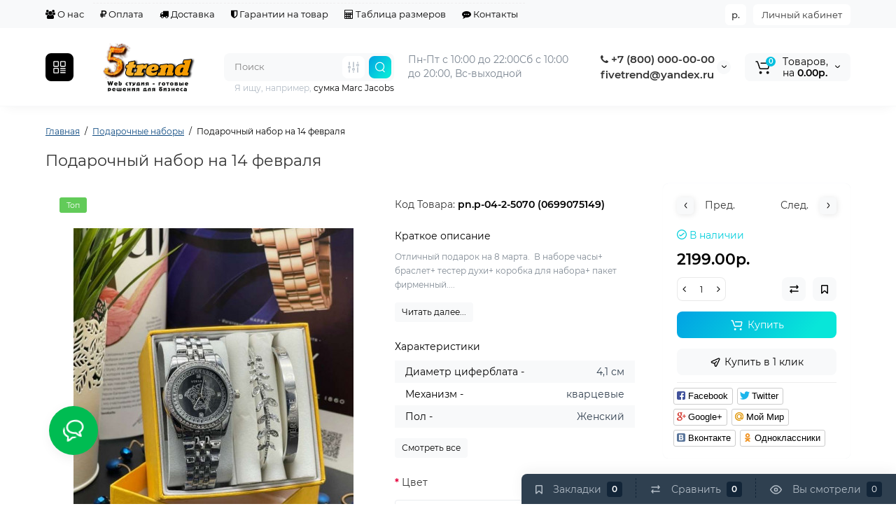

--- FILE ---
content_type: text/html; charset=utf-8
request_url: https://alltopsale.ru/podarochnyj-nabor-na-14-fevralya
body_size: 33582
content:
<!DOCTYPE html>
<!--[if IE]><![endif]-->
<!--[if IE 8 ]><html dir="ltr" lang="ru" class="ie8"><![endif]-->
<!--[if IE 9 ]><html dir="ltr" lang="ru" class="ie9"><![endif]-->
<!--[if (gt IE 9)|!(IE)]><!-->
<html dir="ltr" lang="ru">
<!--<![endif]-->
<head prefix="og:http://ogp.me/ns# fb:http://ogp.me/ns/fb# product:http://ogp.me/ns/product#">
<meta charset="UTF-8" />
<meta name="viewport" content="width=device-width, initial-scale=1, maximum-scale=1, user-scalable=0">
<meta http-equiv="X-UA-Compatible" content="IE=edge">
<title>Подарочный набор на 14 февраля</title>
<base href="https://alltopsale.ru/" />
<meta name="description" content="Подарочный набор на 14 февраля - pn.p-04-2-5070 (0699075149) - Женские наборы - Отличный подарок на 8 марта.  В наборе часы+ браслет+ тестер духи+ коробка для набора+ пакет фирменный." />
<meta name="keywords" content= "подарочный набор на 14 февраля, pn.p-04-2-5070 (0699075149), женские наборы" />
<meta property="og:title" content="Подарочный набор на 14 февраля" />
<meta property="og:type" content="website" />
<meta property="og:url" content="https://alltopsale.ru/podarochnyj-nabor-na-14-fevralya" />
<meta property="og:image" content="https://alltopsale.ru/image/cache/catalog//logo/logo-hd-320x130.png" />
<meta property="og:site_name" content="AllTopSale. Все права защищены." />

        <!-- Microdata -->
<script type="application/ld+json">{"@context":"http:\/\/schema.org","@type":"BreadcrumbList","itemListElement":[{"@type":"ListItem","position":1,"item":{"@id":"https:\/\/alltopsale.ru","name":"\u0413\u043b\u0430\u0432\u043d\u0430\u044f"}},{"@type":"ListItem","position":2,"item":{"@id":"https:\/\/alltopsale.ru\/podarochnye-nabory-1","name":"\u041f\u043e\u0434\u0430\u0440\u043e\u0447\u043d\u044b\u0435 \u043d\u0430\u0431\u043e\u0440\u044b"}},{"@type":"ListItem","position":3,"item":{"@id":"https:\/\/alltopsale.ru\/podarochnyj-nabor-na-14-fevralya","name":"\u041f\u043e\u0434\u0430\u0440\u043e\u0447\u043d\u044b\u0439 \u043d\u0430\u0431\u043e\u0440 \u043d\u0430 14 \u0444\u0435\u0432\u0440\u0430\u043b\u044f"}}]}</script>
<script type="application/ld+json">{"@context":"http:\/\/schema.org","@type":"Product","url":"https:\/\/alltopsale.ru\/podarochnyj-nabor-na-14-fevralya","name":"\u041f\u043e\u0434\u0430\u0440\u043e\u0447\u043d\u044b\u0439 \u043d\u0430\u0431\u043e\u0440 \u043d\u0430 14 \u0444\u0435\u0432\u0440\u0430\u043b\u044f","category":"\u0413\u043b\u0430\u0432\u043d\u0430\u044f \u00bb \u041f\u043e\u0434\u0430\u0440\u043e\u0447\u043d\u044b\u0435 \u043d\u0430\u0431\u043e\u0440\u044b \u00bb \u041f\u043e\u0434\u0430\u0440\u043e\u0447\u043d\u044b\u0439 \u043d\u0430\u0431\u043e\u0440 \u043d\u0430 14 \u0444\u0435\u0432\u0440\u0430\u043b\u044f","image":"https:\/\/alltopsale.ru\/image\/cache\/catalog\/bombsales\/i\/lm\/dm\/3b8933c3fa0b8b445666575b42ead415-400x600.jpg","model":"pn.p-04-2-5070 (0699075149)","description":"\u041f\u043e\u0434\u0430\u0440\u043e\u0447\u043d\u044b\u0439 \u043d\u0430\u0431\u043e\u0440 \u043d\u0430 14 \u0444\u0435\u0432\u0440\u0430\u043b\u044f - pn.p-04-2-5070 (0699075149) - \u0416\u0435\u043d\u0441\u043a\u0438\u0435 \u043d\u0430\u0431\u043e\u0440\u044b - \u041e\u0442\u043b\u0438\u0447\u043d\u044b\u0439 \u043f\u043e\u0434\u0430\u0440\u043e\u043a \u043d\u0430 8 \u043c\u0430\u0440\u0442\u0430.\u00a0 \u0412 \u043d\u0430\u0431\u043e\u0440\u0435 \u0447\u0430\u0441\u044b+ \u0431\u0440\u0430\u0441\u043b\u0435\u0442+ \u0442\u0435\u0441\u0442\u0435\u0440 \u0434\u0443\u0445\u0438+ \u043a\u043e\u0440\u043e\u0431\u043a\u0430 \u0434\u043b\u044f \u043d\u0430\u0431\u043e\u0440\u0430+ \u043f\u0430\u043a\u0435\u0442 \u0444\u0438\u0440\u043c\u0435\u043d\u043d\u044b\u0439.","manufacturer":"","brand":"","offers":{"name":"\u041f\u043e\u0434\u0430\u0440\u043e\u0447\u043d\u044b\u0439 \u043d\u0430\u0431\u043e\u0440 \u043d\u0430 14 \u0444\u0435\u0432\u0440\u0430\u043b\u044f","url":"https:\/\/alltopsale.ru\/podarochnyj-nabor-na-14-fevralya","category":"\u0413\u043b\u0430\u0432\u043d\u0430\u044f &raquo; \u041f\u043e\u0434\u0430\u0440\u043e\u0447\u043d\u044b\u0435 \u043d\u0430\u0431\u043e\u0440\u044b &raquo; \u041f\u043e\u0434\u0430\u0440\u043e\u0447\u043d\u044b\u0439 \u043d\u0430\u0431\u043e\u0440 \u043d\u0430 14 \u0444\u0435\u0432\u0440\u0430\u043b\u044f","price":2199,"priceCurrency":"RUB","priceValidUntil":"2027-01-22","itemCondition":"http:\/\/schema.org\/NewCondition","seller":{"@type":"Organization","name":"AllTopSale. \u0412\u0441\u0435 \u043f\u0440\u0430\u0432\u0430 \u0437\u0430\u0449\u0438\u0449\u0435\u043d\u044b."},"availability":"InStock"}}</script>

<link rel="alternate" href="https://alltopsale.ru/podarochnyj-nabor-na-14-fevralya" hreflang="ru"/>

      
<link href="https://alltopsale.ru/podarochnyj-nabor-na-14-fevralya" rel="canonical" />
<link href="https://alltopsale.ru/image/catalog//logo/favicon-16x16.png" rel="icon" />
<style>
@media (min-width: 600px) {
	.product-grid .product-thumb .actions div.cart .btn-general,
	.container-module .product-thumb .actions div.cart .btn-general {padding: 5px 7px;}
	.product-grid .product-thumb .actions div.cart .btn-general span.text-cart-add,
	.container-module .product-thumb .actions div.cart .btn-general span.text-cart-add {display: none;}
}
.product-thumb .image a:after {
	content: '';
	position: absolute;
	top: 0px;
	left: 0px;
	height: 100%;
	width: 100%;
	background-color: rgba(0,26,52,.015);
	border-radius: 7px 7px 0px 0px;
}
.position-no-owl .container-module .product-thumb .image a:after {
	background-color: transparent;
}
@media (min-width: 992px) {
	.product-grid .product-thumb .actions div.addit-action,
	.container-module .product-thumb .actions div.addit-action {
		position: absolute;
		display: flex;
		margin-bottom: 30px;
		transition: all .15s ease 0s;
		opacity: 0;
	}
	.product-grid .product-thumb .actions div.addit-action,
	.container-module .product-thumb .actions div.addit-action {
		bottom:100%;
		right:-65px;
		flex-direction: column;
	}
	.product-grid .product-thumb .actions div.addit-action .quick-order,
	.product-grid .product-thumb .actions div.addit-action .compare,
	.container-module .product-thumb .actions div.addit-action .quick-order,
	.container-module .product-thumb .actions div.addit-action .compare{
		margin-top: 10px;
	}
	.product-grid .product-thumb .actions div.addit-action .wishlist,
	.container-module .product-thumb .actions div.addit-action .wishlist{
		margin-left: 0px;
		margin-top: 10px;
	}
	.product-grid .product-thumb:hover .actions div.addit-action,
	.container-module .product-thumb:hover .actions div.addit-action {
		right:15px;
		opacity: 1;
	}
.product-grid .product-thumb .actions div.addit-action .quickview,
.product-grid .product-thumb .actions div.addit-action .quick-order,
.container-module .product-thumb .actions div.addit-action .quickview,
.container-module .product-thumb .actions div.addit-action .quick-order {
	position: relative;
	bottom: 0px;
	right: 0px;
	opacity: 1;
	visibility: visible;
	text-align: center;
	margin-bottom: 0px;
}
.product-grid .product-thumb .price,
.container-module .product-thumb .price {
	margin-bottom: 	0px;
}
.product-grid  .product-thumb .actions,
.container-module .product-thumb .actions {
	width: auto;
	margin-left: auto;
}
.product-grid  .product-thumb .quantity_plus_minus,
.container-module .product-thumb .quantity_plus_minus {
	right: 15px;
	bottom:48px;
	position: absolute;
}
.product-grid .product-description,
.container-module .product-description {
	margin-bottom: 25px !important;
}
.product-thumb .product-model,
.product-thumb .rating {
	margin-right: 34px;
}
}
.product-thumb .btn-quickview,
.product-thumb .btn-fastorder,
.product-thumb .btn-compare,
.product-thumb .btn-wishlist {
	box-shadow:1px 1px 16px -3px rgba(0, 0, 0, 0.16);
	background: #ffffff;
}
</style>
<link rel="stylesheet" href="https://alltopsale.ru/ls-cache/min_33559bcd60547dfa0bf56f07732fccbc.css?ls2v=1.0"/>

<style>
#cart:hover .dropdown-menu{
	display:block;
}
#cart:hover  .dropdown-menu:before{
	content: "";
	position: absolute;
	top: -7px;
	width: 100%;
	height: 9px;
	background: transparent;
}
#cart:hover .car-down{
	-webkit-transform: rotate(-180deg);
	transform: rotate(-180deg);
}
</style>
	<script>
if (localStorage.getItem('display') === null) {
localStorage.setItem('display', 'grid');
}
</script>
<style>
@media (min-width: 1500px){
	.container{width:1470px;}
	.col-md-3.menu-box,
	.menu_fix.col-md-3,
	.container .sw-20,
	#column-left.col-md-3,#column-right.col-md-3{ width:20%;}
	.container .sw-80,
	.dop-right-menu,
	#content.col-md-9 {width: 80%;}
	.col-lg-offset-3,.col-md-offset-3 {margin-left: 20.4%;}
}
</style>
<style>
.sticker-ns.popular{ background: #62CB59 none repeat scroll 0 0; color:#FFFFFF; }
.sticker-ns.special { background: #E6896C none repeat scroll 0 0; color:#FFFFFF; }
.sticker-ns.bestseller { background: #E6CB6C none repeat scroll 0 0; color:#FFFFFF; }
.sticker-ns.newproduct{ background: #6CB5E6 none repeat scroll 0 0; color:#FFFFFF; }
.sticker-ns {float:left;}.product-thumb .action-timer {
	height: auto;
	flex-direction: column;
	justify-content: flex-end;
	bottom: 15px;
}
.product-thumb .countDays,
.product-thumb .countHours,
.product-thumb .countMinutes,
.product-thumb .countSec {
	margin:2px 0px !important;
	font-size: 11px !important;
	line-height: 12px !important;
	width: 36px !important;
	padding: 4px !important;
	height: auto;
}
.product-thumb .time_productany{
	font-size: 7.5px;
}
</style>
<script>
var loading_masked_img = '<img src="catalog/view/theme/luxshop/image/ring-alt-1.svg" />';
var button_shopping = "Продолжить покупки";
var button_checkout = "Оформление заказа";
var link_checkout = "https://alltopsale.ru/index.php?route=checkout/checkout";
var link_onepcheckout = "https://alltopsale.ru/index.php?route=checkout/onepcheckout";
var text_showmore = 'Показать еще';
</script>
<script src="https://alltopsale.ru/catalog/view/javascript/jquery/jquery-2.1.1.min.js?ls2v=1.0"></script>
<script src="https://alltopsale.ru/catalog/view/theme/luxshop/js/slick/slick.min.js?ls2v=1.0"></script>
<script src="https://alltopsale.ru/catalog/view/javascript/bootstrap/js/bootstrap.min.js?ls2v=1.0"></script>
<script src="https://alltopsale.ru/catalog/view/theme/luxshop/js/jquery.menu-aim.js?ls2v=1.0"></script>
<script src="https://alltopsale.ru/catalog/view/theme/luxshop/js/megamenu.js?ls2v=1.0"></script>
<script src="https://alltopsale.ru/catalog/view/theme/luxshop/js/common.js?ls2v=1.0"></script>

<script src="catalog/view/theme/luxshop/js/social-likes/social-likes.min.js"></script>
<script src="catalog/view/theme/luxshop/js/cloud-zoom/cloud-zoom.1.0.2.js"></script>
<script src="catalog/view/theme/luxshop/js/dragscroll.js"></script>
<script src="catalog/view/theme/luxshop/js/fancybox/jquery.fancybox.min.js"></script>
<style>.htop-b-pc img {margin:0 auto;}</style><style>@media (min-width: 992px) {.pos1 .megasliderpro {margin-top: -15px;}}</style>

                            
</head>
<body class=" ft_tabs_mob tabs-top">
<div id="back-top" class="fm-t"><a rel="nofollow" class="btn btn-back-top" href="javascript:void(0)"><svg xmlns="http://www.w3.org/2000/svg" width="17" height="10" fill="none" viewBox="0 0 17 10"><path fill="#000" fill-rule="evenodd" d="M9.016 3.553a1.003 1.003 0 00-1.481.01L2.793 8.668a1.003 1.003 0 01-1.482.009A1.167 1.167 0 011.303 7.1l4.742-5.106c1.22-1.315 3.21-1.327 4.444-.027l4.867 5.124c.411.434.415 1.14.008 1.578a1.003 1.003 0 01-1.482.009L9.016 3.553z" clip-rule="evenodd"/></svg></a></div>
<div class="fixed-goods-menu">
	<div class="fixed-goods-bar">
		<div class="box-wishlist">
		<a rel="nofollow" class="btn-wishlist-top" href="https://alltopsale.ru/index.php?route=account/wishlist" id="wishlist-total">
			<span class="wl-icon"><svg xmlns="http://www.w3.org/2000/svg" width="10" height="13" fill="none" viewBox="0 0 10 13">
			<path fill="#000" fill-rule="evenodd" d="M1.5 1.5v8.974L3.613 8.44a2 2 0 012.774 0L8.5 10.474V1.5h-7zM1.4 0A1.4 1.4 0 000 1.4v10.25c0 .881 1.058 1.332 1.693.72l2.96-2.849a.5.5 0 01.694 0l2.96 2.849c.635.612 1.693.161 1.693-.72V1.4A1.4 1.4 0 008.6 0H1.4z" clip-rule="evenodd"/>
			</svg>
			</span>
			<span class="text-wishlist">Закладки</span> <span class="wishlist-quantity">0</span>
		</a>
	</div>
			<div class="box-compare">
		<a rel="nofollow" class="btn-compare-top" href="https://alltopsale.ru/index.php?route=product/compare"  id="compare-total">
			<span class="co-icon"><svg xmlns="http://www.w3.org/2000/svg" width="15" height="14" fill="none" viewBox="0 0 15 14">
				<path fill="#000" fill-rule="evenodd" d="M10.728 1.439a.75.75 0 011.059.063l1.774 2a.75.75 0 010 .996l-1.774 2a.75.75 0 01-1.122-.996l.667-.752H2a.75.75 0 010-1.5h9.332l-.667-.752a.75.75 0 01.063-1.06zM4.272 12.561a.75.75 0 01-1.059-.063l-1.774-2a.75.75 0 010-.996l1.774-2a.75.75 0 011.122.996l-.667.752H13a.75.75 0 010 1.5H3.668l.667.752a.75.75 0 01-.063 1.059z" clip-rule="evenodd"/>
			</svg></span>
			<span class="text-compare">Сравнить</span> <span class="compare-quantity">0</span>
		</a>
	</div>
			<div class="box-viewed-pc">
		<a class="btn-viewed-pc"  href="javascript:void(0)">
			<span class="v-icon">
			<svg xmlns="http://www.w3.org/2000/svg" width="17" height="17" fill="none" viewBox="0 0 17 17">
			<path fill="#B2BBC5" fill-rule="evenodd" d="M1.565 8.5a13.185 13.185 0 001.727 2.32c1.265 1.35 3.028 2.597 5.208 2.597s3.943-1.247 5.208-2.597a13.172 13.172 0 001.727-2.32 13.174 13.174 0 00-1.727-2.32C12.443 4.83 10.68 3.583 8.5 3.583S4.557 4.83 3.292 6.18A13.186 13.186 0 001.565 8.5zm14.727 0l.67-.336-.001-.002-.002-.005-.009-.016a5.022 5.022 0 00-.136-.252 14.685 14.685 0 00-2.011-2.735C13.41 3.67 11.278 2.084 8.5 2.084S3.589 3.67 2.198 5.153A14.687 14.687 0 00.186 7.889a8.816 8.816 0 00-.136.252l-.009.016-.002.005v.001l-.001.001.67.336-.67-.335v.67l.67-.335-.67.336.001.002.002.005.009.016a5.374 5.374 0 00.136.252 14.685 14.685 0 002.012 2.735c1.39 1.484 3.523 3.07 6.302 3.07 2.779 0 4.911-1.586 6.302-3.07a14.684 14.684 0 002.012-2.735 8.794 8.794 0 00.136-.252l.009-.016.002-.005v-.001l.001-.001-.67-.336zm0 0l.67.335v-.67l-.67.335z" clip-rule="evenodd"/>
			<path fill="#B2BBC5" fill-rule="evenodd" d="M8.5 7.125a1.375 1.375 0 100 2.75 1.375 1.375 0 000-2.75zM5.625 8.5a2.875 2.875 0 115.75 0 2.875 2.875 0 01-5.75 0z" clip-rule="evenodd"/>
			</svg>
			</span>
			<span class="text-viewed">Вы смотрели</span>
			<span class="viewed-quantity">0</span>
		</a>
		<div class="close-viewed-pc"><a rel="nofollow" class="btn btn-close-viewed" href="javascript:void(0)"><svg xmlns="http://www.w3.org/2000/svg" width="16" height="16" fill="none" viewBox="0 0 16 16"><path stroke="#000" stroke-linecap="round" stroke-width="2" d="M2 2l12 12M2 14L14 2"/></svg></a></div>
		</div>
	</div>
	</div>
<nav id="top" class="visible-md visible-lg">
  <div class="container">
  	<div class="pull-left">
		<div class="btn-group box-question">
			<button data-toggle="dropdown" type="button" class="visible-xs visible-sm btn-nav-links"><i class="fa fa-bars"></i></button>
			<ul class="dropdown-menu dropdown-menu-left header-nav-links ls-dropdown">
									<li><button  onclick="$('.side-collapse').toggleClass('in'); banner_link_open('about_us')"  type="button" class="btn btn-link"><i class="fa fa-users"></i> О нас</button></li>
				 					<li><button  onclick="$('.side-collapse').toggleClass('in'); banner_link_open('oplata')"  type="button" class="btn btn-link"><i class="fa fa-rub"></i> Оплата</button></li>
				 					<li><button onclick="location='delivery'"  type="button" class="btn btn-link"><i class="fa fa-truck"></i> Доставка</button></li>
				 					<li><button onclick="location='garantii-na-tovar'"  type="button" class="btn btn-link"><i class="fa fa-shield"></i> Гарантии на товар</button></li>
				 					<li><button onclick="location='tablica-razmerov'"  type="button" class="btn btn-link"><i class="fa fa-calculator"></i> Таблица размеров</button></li>
				 					<li><button  onclick="$('.side-collapse').toggleClass('in'); banner_link_open('kontakty')"  type="button" class="btn btn-link"><i class="fa fa-commenting"></i> Контакты</button></li>
				 			</ul>
		</div>
	</div>
		<div class="pull-right">
	<div class="pull-right hidden-xs hidden-sm">
		<div class="btn-group box-account">
			<button data-toggle="dropdown" type="button" class="dropdown-toggle btn-account">Личный кабинет</button>
			<ul class="dropdown-menu dropdown-menu-right ls-dropdown">
								<li class="listitem"><a class="btn-register" rel="nofollow" href="https://alltopsale.ru/index.php?route=account/register">Регистрация</a></li>
				<li class="listitem"><a class="btn-login" rel="nofollow" href="javascript:void(0)" id="login-popup" data-load-url="index.php?route=common/login_modal">Авторизация</a></li>
							</ul>
		</div>
	</div>
		<div class="pull-right box-currency hidden-xs hidden-sm">
		<div class="pull-left">
<form action="https://alltopsale.ru/index.php?route=common/currency/currency" method="post" enctype="multipart/form-data" id="currency">
  <div class="btn-group">
    <button class="btn-currency-top dropdown-toggle" data-toggle="dropdown">
                                    <strong>р.</strong>
            <span class="text-currency hidden">Валюта</span></button>
    <ul class="dropdown-menu dropdown-menu-right ls-dropdown">
                              <li><button class="currency-select btn btn-link btn-block" type="button" name="EUR">€ <span class="currency__title">Euro</span></button></li>
                                            <li><button class="currency-select btn btn-link btn-block" type="button" name="USD">$ <span class="currency__title">US Dollar</span></button></li>
                                             <li><button class="currency-select btn btn-link btn-block" type="button" name="UAH">грн. <span class="currency__title">Гривна</span></button></li>
                                             <li class="active"><button class="currency-select btn btn-link btn-block" type="button" name="RUB">р. <span class="currency__title">Рубль</span></button></li>
                        </ul>
  </div>
  <input type="hidden" name="code" value="" />
  <input type="hidden" name="redirect" value="https://alltopsale.ru/podarochnyj-nabor-na-14-fevralya" />
</form>
</div>

	</div>
	<div class="pull-right box-language hidden-xs hidden-sm">
		
	</div>
	</div>
  </div>
</nav>
<header class="header_v_4 pt h-shadow fix-header-2">
  <div class="container hidden-xs">
    <div class="row dflex flex-wrap align-items-center pt-10 pb-10">
    				<div class="box-menu-top pl-10 pr-10 visible-md visible-lg col-auto">
				<button type="button" class="btn-menu-top vh4 dflex align-items-center">
										<svg class="menu-icon" xmlns="http://www.w3.org/2000/svg" width="22" height="22" fill="none" viewBox="0 0 22 22"><path stroke="#fff" stroke-linecap="round" stroke-width="1.5" d="M12.8 13.25H20m-7.2 3.15H20m-7.2 3.15H20M3 20h5.2a1 1 0 001-1v-5.2a1 1 0 00-1-1H3a1 1 0 00-1 1V19a1 1 0 001 1zM13.8 9.65H19a1 1 0 001-1V3a1 1 0 00-1-1h-5.2a1 1 0 00-1 1v5.65a1 1 0 001 1zM3 9.65h5.2a1 1 0 001-1V3a1 1 0 00-1-1H3a1 1 0 00-1 1v5.65a1 1 0 001 1z"/></svg>
									</button>
			</div>
				<div class="col-xs-5 col-sm-4 col-md-3 col-lg-2 logo-top type-h-4">
			<div id="logo">
											  <a href="https://alltopsale.ru"><img width="320" height="130" src="https://alltopsale.ru/image/cache/catalog//logo/logo-hd-320x130.png" alt="AllTopSale. Все права защищены." class="img-responsive"/></a>
							  			</div>
		</div>
							<div class="header_dopmenu_doptext hidden-xs hsw f-order-3"><p>Пн-Пт с 10:00 до 22:00<br>Сб с 10:00 до 20:00, Вс-выходной</p><p><span style="white-space:pre-wrap;"></span><br></p></div>
				<div class="phone-box col-xs-7 col-sm-auto col-md-3 col-auto f-order-3">
			<div id="phone" class="dflex justify-content-xs-end justify-content-sm-end  pr-20">
				<div class="contact-header">
					<div class="dropdown-toggle">
													<div class="additional-tel dth">
															<a href="tel:+78000000000" target="_blank">
																	<div class="icon-image"><i class="fa fa-phone"></i></div>
																 +7 (800) 000-00-00</a>
														</div>
													<div class="additional-tel dth">
																							fivetrend@yandex.ru
														</div>
																			<span class="drop-icon-info"><svg xmlns="http://www.w3.org/2000/svg" width="7" height="5" fill="none" viewBox="0 0 7 5"><path fill="#000" fill-rule="evenodd" d="M3.174 2.856a.5.5 0 00.707-.004L6.144.562a.5.5 0 01.712.704L4.592 3.555a1.5 1.5 0 01-2.121.012L.148 1.27A.5.5 0 11.852.559l2.322 2.297z" clip-rule="evenodd"/></svg></span>
											</div>
										<ul class="dropdown-menu drop-contacts ls-dropdown">
																											<li>
																	<a href="javascript:void(0)" onclick="get_modal_callbacking();">
																				Заказать звонок
									</a>
																	</li>
															<li>
																	<a href="https://t.me/fivetrend" target="_blank">
																				Telegram
									</a>
																	</li>
															<li>
																	<a href="tel:+78000000000" target="_blank">
																				Viber
									</a>
																	</li>
															<li>
																	<a href="tel:+78000000000" target="_blank">
																				WhatsApp
									</a>
																	</li>
																		</ul>
										<div class="text_after_phone"></div>
				</div>
			</div>
		</div>
						<div class="box-search search-top swdm-0 col-xs-9 col-sm-9 flex-1 hidden-xs  col-md-4"><div id="search" class="livesearch  input-group pt20">
	<input type="text" name="search" value="" placeholder="Поиск" class="form-control input-lg search-autocomplete" />
		<div class="input-group-btn categories">
		                                		<button id="change_category" type="button" data-toggle="dropdown" data-placement="left" title="Везде" class="btn-search-select dropdown-toggle">
			<svg xmlns="http://www.w3.org/2000/svg" width="18" height="18" fill="none" viewBox="0 0 18 18">
			<path fill="#B2BBC5" fill-rule="evenodd" d="M3 1.25a.75.75 0 01.75.75v3.5a.75.75 0 01-1.5 0V2A.75.75 0 013 1.25zm6 0a.75.75 0 01.75.75v6.5a.75.75 0 01-1.5 0V2A.75.75 0 019 1.25zm6 0a.75.75 0 01.75.75v.5a.75.75 0 01-1.5 0V2a.75.75 0 01.75-.75zm0 7.5a.75.75 0 01.75.75V16a.75.75 0 01-1.5 0V9.5a.75.75 0 01.75-.75zm-12 3a.75.75 0 01.75.75V16a.75.75 0 01-1.5 0v-3.5a.75.75 0 01.75-.75zm6 3a.75.75 0 01.75.75v.5a.75.75 0 01-1.5 0v-.5a.75.75 0 01.75-.75zM3 9.75a.75.75 0 100-1.5.75.75 0 000 1.5zM3 11a2 2 0 100-4 2 2 0 000 4zM9 12.75a.75.75 0 100-1.5.75.75 0 000 1.5zM9 14a2 2 0 100-4 2 2 0 000 4zM15 6.75a.75.75 0 100-1.5.75.75 0 000 1.5zM15 8a2 2 0 100-4 2 2 0 000 4z" clip-rule="evenodd"/>
			</svg>
		</button>
		<ul class="dropdown-menu dropdown-menu-right ls-dropdown">
			<li class="sel-cat-search"><a href="#" onclick="return false;" data-idsearch="0">Везде</a></li>
						<li><a href="#" onclick="return false;" data-idsearch="322">Spinner (спиннер)</a></li>
						<li><a href="#" onclick="return false;" data-idsearch="323">Аксессуары</a></li>
						<li><a href="#" onclick="return false;" data-idsearch="324">Аксессуары для телефонов</a></li>
						<li><a href="#" onclick="return false;" data-idsearch="336">Брендовые очки и чехлы</a></li>
						<li><a href="#" onclick="return false;" data-idsearch="333">Брендовые сумки, рюкзаки, кошельки, клатчи</a></li>
						<li><a href="#" onclick="return false;" data-idsearch="325">Бутылки / Термо-бутылки (My bottle)</a></li>
						<li><a href="#" onclick="return false;" data-idsearch="327">Гаджеты и аксессуары</a></li>
						<li><a href="#" onclick="return false;" data-idsearch="391">Галантерея</a></li>
						<li><a href="#" onclick="return false;" data-idsearch="328">Детские умные часы</a></li>
						<li><a href="#" onclick="return false;" data-idsearch="361">Игрушки</a></li>
						<li><a href="#" onclick="return false;" data-idsearch="354">Каталог подарков на 8 марта!</a></li>
						<li><a href="#" onclick="return false;" data-idsearch="330">Надувной диван Lamzac</a></li>
						<li><a href="#" onclick="return false;" data-idsearch="331">Наручные часы</a></li>
						<li><a href="#" onclick="return false;" data-idsearch="381">Наушники</a></li>
						<li><a href="#" onclick="return false;" data-idsearch="481">Очки Ray-Ban</a></li>
						<li><a href="#" onclick="return false;" data-idsearch="480">Очки виртуальной реальности</a></li>
						<li><a href="#" onclick="return false;" data-idsearch="372">Парфюмерия</a></li>
						<li><a href="#" onclick="return false;" data-idsearch="357">Платки / Шарфы / Палантины</a></li>
						<li><a href="#" onclick="return false;" data-idsearch="353">Подарки на 14 февраля</a></li>
						<li><a href="#" onclick="return false;" data-idsearch="347">Подарочные наборы</a></li>
						<li><a href="#" onclick="return false;" data-idsearch="410">Портативные зарядки</a></li>
						<li><a href="#" onclick="return false;" data-idsearch="329">Портативные колонки</a></li>
						<li><a href="#" onclick="return false;" data-idsearch="346">Постельное белье</a></li>
						<li><a href="#" onclick="return false;" data-idsearch="393">Смартфоны</a></li>
						<li><a href="#" onclick="return false;" data-idsearch="426">Товары для автомобиля</a></li>
						<li><a href="#" onclick="return false;" data-idsearch="326">Товары для дома</a></li>
						<li><a href="#" onclick="return false;" data-idsearch="418">Товары для красоты и здоровья</a></li>
						<li><a href="#" onclick="return false;" data-idsearch="359">Товары для Нового года</a></li>
						<li><a href="#" onclick="return false;" data-idsearch="443">Товары для спорта и похудения</a></li>
						<li><a href="#" onclick="return false;" data-idsearch="493">Тренировочные маски</a></li>
						<li><a href="#" onclick="return false;" data-idsearch="498">Трусы Calvin Klein</a></li>
						<li><a href="#" onclick="return false;" data-idsearch="467">Экшн камеры</a></li>
					</ul>
		<input id="selected_category" type="hidden" name="category_id" value="0" />
  </div>
    <span class="input-group-btn button_search">
	<button type="button" class="btn btn-search">
		<svg xmlns="http://www.w3.org/2000/svg" width="16" height="16" fill="none" viewBox="0 0 16 16">
		<path fill="#fff" fill-rule="evenodd" d="M14.177 7.176A6.588 6.588 0 101 7.176a6.588 6.588 0 0013.177 0zm-11.942 0a5.353 5.353 0 1110.706 0 5.353 5.353 0 01-10.706 0z" clip-rule="evenodd"/>
		<path fill="#fff" d="M11.156 11.517a.618.618 0 01.805-.053l.069.06 2.587 2.631a.618.618 0 01-.812.927l-.07-.06-2.586-2.632a.618.618 0 01.007-.873z"/>
		</svg>
	</button>
  </span>
</div>
<div id="search_word" class="hidden-xs hidden-sm">Я ищу, например, <a>сумка Marc Jacobs</a></div>
<script>
$(document).ready(function() {
  var category_id_page = $('#content select[name=\'category_id\']').find("option:selected").attr("value");
  var category_id_html = $('#content select[name=\'category_id\']').find("option:selected").html();

  $("#selected_category").val(category_id_page);
  $("#category_now").val(category_id_page);
  $('.btn-search-select').prop('title', category_id_html);
  $('.select-category').find('.filter-option').html(category_id_html)
  });
$('#search a').click(function(){
	$("#selected_category").val($(this).attr('data-idsearch'));
	$('.btn-search-select').prop('title', $(this).html());
	$('#search .categories .dropdown-menu li').removeClass('sel-cat-search');
	$(this).parent().addClass('sel-cat-search');
});
</script>
</div>
						<div class="box-cart col-xs-3 col-sm-3 hidden-xs col-md-2"><div class="shopping-cart ">
<div id="cart" class="btn-group btn-block">
	<button type="button" data-toggle="dropdown" class="dflex align-items-center btn dropdown-toggle">
	<svg class="shop-bag-svg" width="21" height="19" viewBox="0 0 21 19" fill="none" xmlns="http://www.w3.org/2000/svg">
	<path fill-rule="evenodd" clip-rule="evenodd" d="M0.25 1C0.25 0.585786 0.585786 0.25 1 0.25H2.38802C3.13452 0.25 3.79883 0.723534 4.04232 1.42921L7.07629 10.2224C7.11107 10.3232 7.20598 10.3908 7.31262 10.3908H17.5808C17.6999 10.3908 17.8024 10.3069 17.8259 10.1902L19.0236 4.24401C19.0548 4.08922 18.9364 3.94465 18.7785 3.94465H8.17493C7.76071 3.94465 7.42493 3.60886 7.42493 3.19465C7.42493 2.78044 7.76071 2.44465 8.17493 2.44465H18.7785C19.8838 2.44465 20.7123 3.45665 20.494 4.54019L19.2964 10.4864C19.1319 11.3033 18.4141 11.8908 17.5808 11.8908H7.31262C6.56612 11.8908 5.9018 11.4173 5.65832 10.7116L2.62435 1.91846C2.58957 1.81765 2.49466 1.75 2.38802 1.75H1C0.585786 1.75 0.25 1.41421 0.25 1Z" fill="black"/>
	<path d="M9.462 16.6963C9.462 17.7464 8.61071 18.5977 7.56059 18.5977C6.51047 18.5977 5.65918 17.7464 5.65918 16.6963C5.65918 15.6462 6.51047 14.7949 7.56059 14.7949C8.61071 14.7949 9.462 15.6462 9.462 16.6963Z" fill="black"/>
	<path d="M19.6026 16.6963C19.6026 17.7464 18.7513 18.5977 17.7012 18.5977C16.6511 18.5977 15.7998 17.7464 15.7998 16.6963C15.7998 15.6462 16.6511 14.7949 17.7012 14.7949C18.7513 14.7949 19.6026 15.6462 19.6026 16.6963Z" fill="black"/>
	</svg>
	<span class="cart-total"><span class="products"><b>0</b> <span class="text_product">Tоваров,</span></span><span class="prices">на <b>0.00р.</b></span></span>
	<svg class="cart-icon-arrow" xmlns="http://www.w3.org/2000/svg" width="7" height="5" fill="none" viewBox="0 0 7 5">
		<path fill="#000" fill-rule="evenodd" d="M3.174 2.856a.5.5 0 00.707-.004L6.144.562a.5.5 0 01.712.704L4.592 3.555a1.5 1.5 0 01-2.121.012L.148 1.27A.5.5 0 11.852.559l2.322 2.297z" clip-rule="evenodd"/>
	</svg>
	</button>
	<ul class="dropdown-menu pull-right"  >
				<li>
			<p class="text-center">Ваша корзина пуста!</p>
		</li>
			</ul>
</div>
</div>
</div>
			</div>
  </div>
	<div id="fm-fixed-mobile" class="mob-fix-panel topmm-fix visible-xs visible-sm">
				<div class="container">
										<div class="box-flex-fix">
						<div class="fm-left-block dflex align-items-center">
																					<div class="mob-m-i">
								<a class="btn btn-go-home dflex align-items-center justify-content-center active-bg" href="https://alltopsale.ru">
									<svg xmlns="http://www.w3.org/2000/svg" width="18" height="22" fill="none" viewBox="0 0 18 22">
										<path stroke="#000" stroke-linecap="round" stroke-width="1.5" d="M1 21V8.3a2 2 0 01.779-1.585l6.758-5.21a1 1 0 011.275.046l5.811 5.168a2 2 0 01.671 1.495V20a1 1 0 01-1 1H6.118a1 1 0 01-1-1v-8.412"/>
									</svg>
								</a>
							</div>
																					<div class="mob-m-i menu_fix_mob">
								<button type="button" class="btn btn-menu-mobile" onclick="open_mob_menu_left()">
																		<svg xmlns="http://www.w3.org/2000/svg" width="22" height="22" fill="none" viewBox="0 0 22 22"><path stroke="#000" stroke-linecap="round" stroke-width="1.5" d="M12.8 13.25H20m-7.2 3.15H20m-7.2 3.15H20M3 20h5.2a1 1 0 001-1v-5.2a1 1 0 00-1-1H3a1 1 0 00-1 1V19a1 1 0 001 1zM13.8 9.65H19a1 1 0 001-1V3a1 1 0 00-1-1h-5.2a1 1 0 00-1 1v5.65a1 1 0 001 1zM3 9.65h5.2a1 1 0 001-1V3a1 1 0 00-1-1H3a1 1 0 00-1 1v5.65a1 1 0 001 1z"/></svg>
																	</button>
							</div>
						</div>
						<div class="search_fix_mob ">
													</div>
												<div class="fm-right-block dflex align-items-center">
														<div class="mob-m-i cart_fix_mob">
								<span class="mob-icon-box cart-i dflex">
									<svg class="shop-bag-svg" width="21" height="19" viewBox="0 0 21 19" fill="none" xmlns="http://www.w3.org/2000/svg">
									<path fill-rule="evenodd" clip-rule="evenodd" d="M0.25 1C0.25 0.585786 0.585786 0.25 1 0.25H2.38802C3.13452 0.25 3.79883 0.723534 4.04232 1.42921L7.07629 10.2224C7.11107 10.3232 7.20598 10.3908 7.31262 10.3908H17.5808C17.6999 10.3908 17.8024 10.3069 17.8259 10.1902L19.0236 4.24401C19.0548 4.08922 18.9364 3.94465 18.7785 3.94465H8.17493C7.76071 3.94465 7.42493 3.60886 7.42493 3.19465C7.42493 2.78044 7.76071 2.44465 8.17493 2.44465H18.7785C19.8838 2.44465 20.7123 3.45665 20.494 4.54019L19.2964 10.4864C19.1319 11.3033 18.4141 11.8908 17.5808 11.8908H7.31262C6.56612 11.8908 5.9018 11.4173 5.65832 10.7116L2.62435 1.91846C2.58957 1.81765 2.49466 1.75 2.38802 1.75H1C0.585786 1.75 0.25 1.41421 0.25 1Z" fill="black"/>
									<path d="M9.462 16.6963C9.462 17.7464 8.61071 18.5977 7.56059 18.5977C6.51047 18.5977 5.65918 17.7464 5.65918 16.6963C5.65918 15.6462 6.51047 14.7949 7.56059 14.7949C8.61071 14.7949 9.462 15.6462 9.462 16.6963Z" fill="black"/>
									<path d="M19.6026 16.6963C19.6026 17.7464 18.7513 18.5977 17.7012 18.5977C16.6511 18.5977 15.7998 17.7464 15.7998 16.6963C15.7998 15.6462 16.6511 14.7949 17.7012 14.7949C18.7513 14.7949 19.6026 15.6462 19.6026 16.6963Z" fill="black"/>
									</svg>
								</span>
							</div>
						</div>
					</div>
												</div>
				<div class="mob-menu-info-fixed-left hidden">
					<div class="mobm-top">
						<div class="catalog-inform-box">
							<button type="button" class="btn btn-catalog-mobile active">
																<svg class="menu-icon" xmlns="http://www.w3.org/2000/svg" width="22" height="22" fill="none" viewBox="0 0 22 22"><path stroke="#000" stroke-linecap="round" stroke-width="1.5" d="M12.8 13.25H20m-7.2 3.15H20m-7.2 3.15H20M3 20h5.2a1 1 0 001-1v-5.2a1 1 0 00-1-1H3a1 1 0 00-1 1V19a1 1 0 001 1zM13.8 9.65H19a1 1 0 001-1V3a1 1 0 00-1-1h-5.2a1 1 0 00-1 1v5.65a1 1 0 001 1zM3 9.65h5.2a1 1 0 001-1V3a1 1 0 00-1-1H3a1 1 0 00-1 1v5.65a1 1 0 001 1z"/></svg>
															</button>
							<button class="btn btn-menu-info" type="button" id="info-btn-mob">
								<svg xmlns="http://www.w3.org/2000/svg" width="21" height="22" fill="none" viewBox="0 0 21 22">
									<path stroke="#000" stroke-linejoin="bevel" stroke-width="1.5" d="M10.5 13.349a2.349 2.349 0 100-4.697 2.349 2.349 0 000 4.697z"/>
									<path stroke="#000" stroke-linejoin="bevel" stroke-width="1.5" d="M16.293 13.349a1.291 1.291 0 00.259 1.425l.047.047a1.566 1.566 0 11-2.216 2.215l-.047-.047a1.291 1.291 0 00-1.425-.258 1.292 1.292 0 00-.783 1.182v.133a1.566 1.566 0 11-3.131 0v-.07a1.292 1.292 0 00-.846-1.183 1.291 1.291 0 00-1.425.259l-.046.047a1.565 1.565 0 01-2.556-1.708c.079-.19.194-.362.34-.508l.047-.047a1.292 1.292 0 00.258-1.425 1.292 1.292 0 00-1.182-.783h-.133a1.566 1.566 0 110-3.131h.07a1.292 1.292 0 001.183-.846 1.292 1.292 0 00-.259-1.425l-.047-.046a1.566 1.566 0 112.216-2.216l.047.047a1.292 1.292 0 001.425.258h.062a1.292 1.292 0 00.783-1.182v-.133a1.566 1.566 0 113.132 0v.07a1.292 1.292 0 00.783 1.183 1.292 1.292 0 001.425-.259l.047-.047a1.566 1.566 0 112.215 2.216l-.047.047a1.291 1.291 0 00-.258 1.425v.062a1.292 1.292 0 001.182.783h.133a1.566 1.566 0 010 3.132h-.07a1.292 1.292 0 00-1.183.783v0z"/>
								</svg>
							</button>
							<button class="btn btn-menu-contact" type="button" id="contact-btn-mob">
								<svg xmlns="http://www.w3.org/2000/svg" width="23" height="23" fill="none" viewBox="0 0 23 23">
									<path stroke="#000" stroke-linecap="round" stroke-linejoin="round" stroke-width="1.5" d="M20.335 15.76v2.692a1.796 1.796 0 01-1.957 1.796 17.766 17.766 0 01-7.746-2.756 17.506 17.506 0 01-5.386-5.386A17.765 17.765 0 012.49 4.323a1.795 1.795 0 011.786-1.957H6.97A1.795 1.795 0 018.764 3.91c.114.862.325 1.708.629 2.523a1.795 1.795 0 01-.404 1.894l-1.14 1.14a14.362 14.362 0 005.386 5.386l1.14-1.14a1.795 1.795 0 011.894-.404c.814.304 1.66.514 2.522.628a1.795 1.795 0 011.544 1.822z"/>
								</svg>
							</button>
							<button class="btn btn-menu-viewed" type="button" id="viewed-btn-mob">
								<svg xmlns="http://www.w3.org/2000/svg" width="25" height="19" fill="none" viewBox="0 0 25 19">
									<path stroke="#000" stroke-linecap="round" stroke-linejoin="round" stroke-width="1.5" d="M2 9.5S5.75 2 12.313 2c6.562 0 10.312 7.5 10.312 7.5S18.875 17 12.312 17C5.75 17 2 9.5 2 9.5z"/>
									<path stroke="#000" stroke-linecap="round" stroke-linejoin="round" stroke-width="1.5" d="M12.313 12.313a2.813 2.813 0 100-5.626 2.813 2.813 0 000 5.625z"/>
								</svg>
							</button>
							<div class="bg-active-menu"></div>
						</div>
						<a class="mobm-close-menu" href="javascript:void(0)" onclick="close_mob_menu();">
							<svg xmlns="http://www.w3.org/2000/svg" width="18" height="17" fill="none" viewBox="0 0 18 17"><path stroke="#000" stroke-linecap="round" stroke-width="1.5" d="M13.184 4.184l-8.485 8.485M13.242 12.729L4.757 4.243"/></svg>
						</a>
					</div>
					<div class="mob-menu active" id="mob-catalog-left"></div>
					<div class="mob-info" id="mob-info-left">
						<div class="box-account-mob">
							<div class="title-account-mob">Личный кабинет</div>
						</div>
						<div class="mm-wishlist"></div>
						<div class="mm-compare"></div>
						<div class="box-other-mob"></div>
						<div class="links-mob"></div>
						<div class="desc_info_mob"><p>Пн-Пт с 10:00 до 22:00<br>Сб с 10:00 до 20:00, Вс-выходной</p></div>
					</div>
					<div class="mob-info" id="mob-info-contact">

					</div>
					<div class="mob-info" id="mob-info-viewed"></div>
				</div>
			</div></header>
<div class="menu-header-box hidden-xs hidden-sm type-h-4 ">
	<div class="container pos-r">
		<div class="row dflex">
					<div class="menu-box dflex m_type_header_4">
						<nav id="menu-vertical" class="btn-group col-md-3">
								<ul id="menu-vertical-list" class="dropdown-menu hidden-xs hidden-sm">
																									<li >
									<a  class="dropdown-img"  href="spinner-spinner-1">
																														<div class="item-name">Spinner (спиннер)</div>
																													</a>
								</li>
																																					<li >
									<a  class="dropdown-img"  href="aksessuary-2">
																														<div class="item-name">Аксессуары</div>
																													</a>
								</li>
																																					<li >
									<a  class="dropdown-img"  href="aksessuary-dlya-telefonov-1">
																														<div class="item-name">Аксессуары для телефонов</div>
																													</a>
								</li>
																																				<li class="dropdown">
							<a href="brendovye-ochki-i-chehly-1" class="parent-link">
																								<div class="item-name">Брендовые очки и чехлы</div>
																								<svg class="arrow" xmlns="http://www.w3.org/2000/svg" width="5" height="7" fill="none" viewBox="0 0 5 7"><path fill="#000" fill-rule="evenodd" d="M2.856 3.826a.5.5 0 00-.004-.707L.562.856a.5.5 0 01.704-.712l2.289 2.264a1.5 1.5 0 01.012 2.121L1.27 6.852a.5.5 0 11-.711-.704l2.297-2.322z" clip-rule="evenodd"/></svg>
							</a>
																		  <div class="ns-dd dropdown-menu-simple nsmenu-type-category-simple">
								<ul class="list-unstyled nsmenu-haschild">
																		<li >
										<a href="https://alltopsale.ru/brendovye-ochki-i-chehly-1/solncezashitnye-ochki">Солнцезащитные очки
																				</a>
																			</li>
																		<li >
										<a href="https://alltopsale.ru/brendovye-ochki-i-chehly-1/chehly-dlya-ochkov">Чехлы для очков
																				</a>
																			</li>
																	</ul>
							</div>
							
							
																
																								
									
									
									
																	</li>
																																				<li class="dropdown">
							<a href="brendovye-sumki-ryukzaki-koshelki-klatchi-1" class="parent-link">
																								<div class="item-name">Брендовые сумки, рюкзаки, кошельки, клатчи</div>
																								<svg class="arrow" xmlns="http://www.w3.org/2000/svg" width="5" height="7" fill="none" viewBox="0 0 5 7"><path fill="#000" fill-rule="evenodd" d="M2.856 3.826a.5.5 0 00-.004-.707L.562.856a.5.5 0 01.704-.712l2.289 2.264a1.5 1.5 0 01.012 2.121L1.27 6.852a.5.5 0 11-.711-.704l2.297-2.322z" clip-rule="evenodd"/></svg>
							</a>
																		  <div class="ns-dd dropdown-menu-simple nsmenu-type-category-simple">
								<ul class="list-unstyled nsmenu-haschild">
																		<li >
										<a href="https://alltopsale.ru/brendovye-sumki-ryukzaki-koshelki-klatchi-1/brendovye-aksessuary">Брендовые аксессуары
																				</a>
																			</li>
																		<li  class="nsmenu-issubchild">
										<a href="https://alltopsale.ru/brendovye-sumki-ryukzaki-koshelki-klatchi-1/zhenskie-i-muzhskie-sumki-iz-naturalnoj-kozhi">Женские и мужские сумки из натуральной кожи
																					<svg class="arrow" xmlns="http://www.w3.org/2000/svg" width="5" height="7" fill="none" viewBox="0 0 5 7"><path fill="#000" fill-rule="evenodd" d="M2.856 3.826a.5.5 0 00-.004-.707L.562.856a.5.5 0 01.704-.712l2.289 2.264a1.5 1.5 0 01.012 2.121L1.27 6.852a.5.5 0 11-.711-.704l2.297-2.322z" clip-rule="evenodd"/></svg>
																				</a>
																					<div class="nsmenu-ischild nsmenu-ischild-simple">
												<ul class="list-unstyled">
																																										<li >
																<a href="https://alltopsale.ru/brendovye-sumki-ryukzaki-koshelki-klatchi-1/zhenskie-i-muzhskie-sumki-iz-naturalnoj-kozhi/off-white">Off-White
																																</a>
																															</li>
																																																								<li >
																<a href="https://alltopsale.ru/brendovye-sumki-ryukzaki-koshelki-klatchi-1/zhenskie-i-muzhskie-sumki-iz-naturalnoj-kozhi/valentino">Valentino
																																</a>
																															</li>
																																																								<li >
																<a href="https://alltopsale.ru/brendovye-sumki-ryukzaki-koshelki-klatchi-1/zhenskie-i-muzhskie-sumki-iz-naturalnoj-kozhi/sumki-chanel-iz-naturalnoj-kozhi">Сумки Chanel из натуральной кожи
																																</a>
																															</li>
																																																								<li >
																<a href="https://alltopsale.ru/brendovye-sumki-ryukzaki-koshelki-klatchi-1/zhenskie-i-muzhskie-sumki-iz-naturalnoj-kozhi/sumki-furla-iz-naturalnoj-kozhi">Сумки Furla из натуральной кожи
																																</a>
																															</li>
																																																								<li >
																<a href="https://alltopsale.ru/brendovye-sumki-ryukzaki-koshelki-klatchi-1/zhenskie-i-muzhskie-sumki-iz-naturalnoj-kozhi/sumki-louis-vuitton-iz-naturalnoj-kozhi">Сумки Louis Vuitton из натуральной кожи
																																</a>
																															</li>
																																																								<li >
																<a href="https://alltopsale.ru/brendovye-sumki-ryukzaki-koshelki-klatchi-1/zhenskie-i-muzhskie-sumki-iz-naturalnoj-kozhi/sumki-michael-kors-iz-naturalnoj-kozhi">Сумки Michael Kors из натуральной кожи
																																</a>
																															</li>
																																							</ul>
											</div>
																			</li>
																		<li  class="nsmenu-issubchild">
										<a href="https://alltopsale.ru/brendovye-sumki-ryukzaki-koshelki-klatchi-1/klatchi-iz-naturalnoj-kozhi">Клатчи из натуральной кожи
																					<svg class="arrow" xmlns="http://www.w3.org/2000/svg" width="5" height="7" fill="none" viewBox="0 0 5 7"><path fill="#000" fill-rule="evenodd" d="M2.856 3.826a.5.5 0 00-.004-.707L.562.856a.5.5 0 01.704-.712l2.289 2.264a1.5 1.5 0 01.012 2.121L1.27 6.852a.5.5 0 11-.711-.704l2.297-2.322z" clip-rule="evenodd"/></svg>
																				</a>
																					<div class="nsmenu-ischild nsmenu-ischild-simple">
												<ul class="list-unstyled">
																																										<li >
																<a href="https://alltopsale.ru/brendovye-sumki-ryukzaki-koshelki-klatchi-1/klatchi-iz-naturalnoj-kozhi/klatchi-louis-vuitton-iz-naturalnoj-kozhi">Клатчи Louis Vuitton из натуральной кожи
																																</a>
																															</li>
																																							</ul>
											</div>
																			</li>
																		<li  class="nsmenu-issubchild">
										<a href="https://alltopsale.ru/brendovye-sumki-ryukzaki-koshelki-klatchi-1/koshelki-iz-naturalnoj-kozhi">Кошельки из натуральной кожи
																					<svg class="arrow" xmlns="http://www.w3.org/2000/svg" width="5" height="7" fill="none" viewBox="0 0 5 7"><path fill="#000" fill-rule="evenodd" d="M2.856 3.826a.5.5 0 00-.004-.707L.562.856a.5.5 0 01.704-.712l2.289 2.264a1.5 1.5 0 01.012 2.121L1.27 6.852a.5.5 0 11-.711-.704l2.297-2.322z" clip-rule="evenodd"/></svg>
																				</a>
																					<div class="nsmenu-ischild nsmenu-ischild-simple">
												<ul class="list-unstyled">
																																										<li >
																<a href="https://alltopsale.ru/brendovye-sumki-ryukzaki-koshelki-klatchi-1/koshelki-iz-naturalnoj-kozhi/koshelki-chanel-iz-naturalnoj-kozhi">Кошельки Chanel из натуральной кожи
																																</a>
																															</li>
																																																								<li >
																<a href="https://alltopsale.ru/brendovye-sumki-ryukzaki-koshelki-klatchi-1/koshelki-iz-naturalnoj-kozhi/koshelki-louis-vuitton-iz-naturalnoj-kozhi">Кошельки Louis Vuitton из натуральной кожи
																																</a>
																															</li>
																																							</ul>
											</div>
																			</li>
																		<li  class="nsmenu-issubchild">
										<a href="https://alltopsale.ru/brendovye-sumki-ryukzaki-koshelki-klatchi-1/oblozhki-na-pasport">Обложки на паспорт
																					<svg class="arrow" xmlns="http://www.w3.org/2000/svg" width="5" height="7" fill="none" viewBox="0 0 5 7"><path fill="#000" fill-rule="evenodd" d="M2.856 3.826a.5.5 0 00-.004-.707L.562.856a.5.5 0 01.704-.712l2.289 2.264a1.5 1.5 0 01.012 2.121L1.27 6.852a.5.5 0 11-.711-.704l2.297-2.322z" clip-rule="evenodd"/></svg>
																				</a>
																					<div class="nsmenu-ischild nsmenu-ischild-simple">
												<ul class="list-unstyled">
																																										<li >
																<a href="https://alltopsale.ru/brendovye-sumki-ryukzaki-koshelki-klatchi-1/oblozhki-na-pasport/oblozhki-na-pasport-louis-vuitton">Обложки на паспорт Louis Vuitton
																																</a>
																															</li>
																																							</ul>
											</div>
																			</li>
																		<li  class="nsmenu-issubchild">
										<a href="https://alltopsale.ru/brendovye-sumki-ryukzaki-koshelki-klatchi-1/remni-iz-naturalnoj-kozhi">Ремни из натуральной кожи
																					<svg class="arrow" xmlns="http://www.w3.org/2000/svg" width="5" height="7" fill="none" viewBox="0 0 5 7"><path fill="#000" fill-rule="evenodd" d="M2.856 3.826a.5.5 0 00-.004-.707L.562.856a.5.5 0 01.704-.712l2.289 2.264a1.5 1.5 0 01.012 2.121L1.27 6.852a.5.5 0 11-.711-.704l2.297-2.322z" clip-rule="evenodd"/></svg>
																				</a>
																					<div class="nsmenu-ischild nsmenu-ischild-simple">
												<ul class="list-unstyled">
																																										<li >
																<a href="https://alltopsale.ru/brendovye-sumki-ryukzaki-koshelki-klatchi-1/remni-iz-naturalnoj-kozhi/remni-louis-vuitton-iz-naturalnoj-kozhi">Ремни Louis Vuitton из натуральной кожи
																																</a>
																															</li>
																																							</ul>
											</div>
																			</li>
																		<li  class="nsmenu-issubchild">
										<a href="https://alltopsale.ru/brendovye-sumki-ryukzaki-koshelki-klatchi-1/ryukzaki-iz-naturalnoj-kozhi">Рюкзаки из натуральной кожи
																					<svg class="arrow" xmlns="http://www.w3.org/2000/svg" width="5" height="7" fill="none" viewBox="0 0 5 7"><path fill="#000" fill-rule="evenodd" d="M2.856 3.826a.5.5 0 00-.004-.707L.562.856a.5.5 0 01.704-.712l2.289 2.264a1.5 1.5 0 01.012 2.121L1.27 6.852a.5.5 0 11-.711-.704l2.297-2.322z" clip-rule="evenodd"/></svg>
																				</a>
																					<div class="nsmenu-ischild nsmenu-ischild-simple">
												<ul class="list-unstyled">
																																										<li >
																<a href="https://alltopsale.ru/brendovye-sumki-ryukzaki-koshelki-klatchi-1/ryukzaki-iz-naturalnoj-kozhi/bobby">Bobby
																																</a>
																															</li>
																																																								<li >
																<a href="https://alltopsale.ru/brendovye-sumki-ryukzaki-koshelki-klatchi-1/ryukzaki-iz-naturalnoj-kozhi/ryukzaki-louis-vuitton-iz-naturalnoj-kozhi">Рюкзаки Louis Vuitton из натуральной кожи
																																</a>
																															</li>
																																							</ul>
											</div>
																			</li>
																	</ul>
							</div>
							
							
																
																								
									
									
									
																	</li>
																																					<li >
									<a  class="dropdown-img"  href="butylki-termo-butylki-my-bottle-1">
																														<div class="item-name">Бутылки / Термо-бутылки (My bottle)</div>
																													</a>
								</li>
																																					<li >
									<a  class="dropdown-img"  href="gadzhety-i-aksessuary-1">
																														<div class="item-name">Гаджеты и аксессуары</div>
																													</a>
								</li>
																																				<li class="dropdown">
							<a href="galantereya-1" class="parent-link">
																								<div class="item-name">Галантерея</div>
																								<svg class="arrow" xmlns="http://www.w3.org/2000/svg" width="5" height="7" fill="none" viewBox="0 0 5 7"><path fill="#000" fill-rule="evenodd" d="M2.856 3.826a.5.5 0 00-.004-.707L.562.856a.5.5 0 01.704-.712l2.289 2.264a1.5 1.5 0 01.012 2.121L1.27 6.852a.5.5 0 11-.711-.704l2.297-2.322z" clip-rule="evenodd"/></svg>
							</a>
																		  <div class="ns-dd dropdown-menu-simple nsmenu-type-category-simple">
								<ul class="list-unstyled nsmenu-haschild">
																		<li  class="nsmenu-issubchild">
										<a href="https://alltopsale.ru/galantereya-1/portmone">Портмоне
																					<svg class="arrow" xmlns="http://www.w3.org/2000/svg" width="5" height="7" fill="none" viewBox="0 0 5 7"><path fill="#000" fill-rule="evenodd" d="M2.856 3.826a.5.5 0 00-.004-.707L.562.856a.5.5 0 01.704-.712l2.289 2.264a1.5 1.5 0 01.012 2.121L1.27 6.852a.5.5 0 11-.711-.704l2.297-2.322z" clip-rule="evenodd"/></svg>
																				</a>
																					<div class="nsmenu-ischild nsmenu-ischild-simple">
												<ul class="list-unstyled">
																																										<li >
																<a href="https://alltopsale.ru/galantereya-1/portmone/portmone-wild-alligator">Портмоне  Wild Alligator
																																</a>
																															</li>
																																																								<li >
																<a href="https://alltopsale.ru/galantereya-1/portmone/portmone-baellerry">Портмоне Baellerry
																																</a>
																															</li>
																																																								<li >
																<a href="https://alltopsale.ru/galantereya-1/portmone/portmone-bailini-i-car-wallet">Портмоне Bailini и Car Wallet
																																</a>
																															</li>
																																																								<li >
																<a href="https://alltopsale.ru/galantereya-1/portmone/portmone-devis">Портмоне Devis
																																</a>
																															</li>
																																																								<li >
																<a href="https://alltopsale.ru/galantereya-1/portmone/portmone-hugo-boss">Портмоне Hugo BOSS
																																</a>
																															</li>
																																																								<li >
																<a href="https://alltopsale.ru/galantereya-1/portmone/portmone-v-v-p-i-only-ruble">Портмоне V.V.P и Only Ruble
																																</a>
																															</li>
																																							</ul>
											</div>
																			</li>
																		<li >
										<a href="https://alltopsale.ru/galantereya-1/ryukzaki">Рюкзаки
																				</a>
																			</li>
																	</ul>
							</div>
							
							
																
																								
									
									
									
																	</li>
																																					<li >
									<a  class="dropdown-img"  href="detskie-umnye-chasy-1">
																														<div class="item-name">Детские умные часы</div>
																													</a>
								</li>
																																				<li class="dropdown">
							<a href="igrushki-1" class="parent-link">
																								<div class="item-name">Игрушки</div>
																								<svg class="arrow" xmlns="http://www.w3.org/2000/svg" width="5" height="7" fill="none" viewBox="0 0 5 7"><path fill="#000" fill-rule="evenodd" d="M2.856 3.826a.5.5 0 00-.004-.707L.562.856a.5.5 0 01.704-.712l2.289 2.264a1.5 1.5 0 01.012 2.121L1.27 6.852a.5.5 0 11-.711-.704l2.297-2.322z" clip-rule="evenodd"/></svg>
							</a>
																		  <div class="ns-dd dropdown-menu-simple nsmenu-type-category-simple">
								<ul class="list-unstyled nsmenu-haschild">
																		<li >
										<a href="https://alltopsale.ru/igrushki-1/kukly-lol">Куклы LOL
																				</a>
																			</li>
																	</ul>
							</div>
							
							
																
																								
									
									
									
																	</li>
																																				<li class="dropdown">
							<a href="katalog-podarkov-na-8-marta-1" class="parent-link">
																								<div class="item-name">Каталог подарков на 8 марта!</div>
																								<svg class="arrow" xmlns="http://www.w3.org/2000/svg" width="5" height="7" fill="none" viewBox="0 0 5 7"><path fill="#000" fill-rule="evenodd" d="M2.856 3.826a.5.5 0 00-.004-.707L.562.856a.5.5 0 01.704-.712l2.289 2.264a1.5 1.5 0 01.012 2.121L1.27 6.852a.5.5 0 11-.711-.704l2.297-2.322z" clip-rule="evenodd"/></svg>
							</a>
																		  <div class="ns-dd dropdown-menu-simple nsmenu-type-category-simple">
								<ul class="list-unstyled nsmenu-haschild">
																		<li >
										<a href="https://alltopsale.ru/katalog-podarkov-na-8-marta-1/samye-populyarnye-tovary-na-23-fevralya">Самые популярные товары на 23 февраля!
																				</a>
																			</li>
																	</ul>
							</div>
							
							
																
																								
									
									
									
																	</li>
																																					<li >
									<a  class="dropdown-img"  href="naduvnoj-divan-lamzac-1">
																														<div class="item-name">Надувной диван Lamzac</div>
																													</a>
								</li>
																																				<li class="dropdown">
							<a href="naruchnye-chasy-1" class="parent-link">
																								<div class="item-name">Наручные часы</div>
																								<svg class="arrow" xmlns="http://www.w3.org/2000/svg" width="5" height="7" fill="none" viewBox="0 0 5 7"><path fill="#000" fill-rule="evenodd" d="M2.856 3.826a.5.5 0 00-.004-.707L.562.856a.5.5 0 01.704-.712l2.289 2.264a1.5 1.5 0 01.012 2.121L1.27 6.852a.5.5 0 11-.711-.704l2.297-2.322z" clip-rule="evenodd"/></svg>
							</a>
																		  <div class="ns-dd dropdown-menu-simple nsmenu-type-category-simple">
								<ul class="list-unstyled nsmenu-haschild">
																		<li >
										<a href="https://alltopsale.ru/naruchnye-chasy-1/briston">Briston
																				</a>
																			</li>
																		<li >
										<a href="https://alltopsale.ru/naruchnye-chasy-1/comely">Comely
																				</a>
																			</li>
																		<li >
										<a href="https://alltopsale.ru/naruchnye-chasy-1/korobki-dlya-chasov">Коробки для часов
																				</a>
																			</li>
																		<li >
										<a href="https://alltopsale.ru/naruchnye-chasy-1/naruchnye-chasy-adidas">Наручные часы Adidas
																				</a>
																			</li>
																		<li >
										<a href="https://alltopsale.ru/naruchnye-chasy-1/naruchnye-chasy-aixin">Наручные часы Aixin
																				</a>
																			</li>
																		<li >
										<a href="https://alltopsale.ru/naruchnye-chasy-1/naruchnye-chasy-apple-watch">Наручные часы Apple watch
																				</a>
																			</li>
																		<li >
										<a href="https://alltopsale.ru/naruchnye-chasy-1/naruchnye-chasy-audemars-piguet">Наручные часы Audemars Piguet
																				</a>
																			</li>
																		<li >
										<a href="https://alltopsale.ru/naruchnye-chasy-1/naruchnye-chasy-baosaili">Наручные часы Baosaili
																				</a>
																			</li>
																		<li >
										<a href="https://alltopsale.ru/naruchnye-chasy-1/naruchnye-chasy-bellross">Наручные часы Bell&amp;Ross
																				</a>
																			</li>
																		<li >
										<a href="https://alltopsale.ru/naruchnye-chasy-1/naruchnye-chasy-breguet">Наручные часы Breguet
																				</a>
																			</li>
																		<li >
										<a href="https://alltopsale.ru/naruchnye-chasy-1/naruchnye-chasy-breitling-navitimer">Наручные часы Breitling Navitimer
																				</a>
																			</li>
																		<li >
										<a href="https://alltopsale.ru/naruchnye-chasy-1/naruchnye-chasy-burberry">Наручные часы Burberry
																				</a>
																			</li>
																		<li >
										<a href="https://alltopsale.ru/naruchnye-chasy-1/naruchnye-chasy-bvlgari">Наручные часы Bvlgari
																				</a>
																			</li>
																		<li >
										<a href="https://alltopsale.ru/naruchnye-chasy-1/naruchnye-chasy-calvin-klein">Наручные часы Calvin Klein
																				</a>
																			</li>
																		<li >
										<a href="https://alltopsale.ru/naruchnye-chasy-1/naruchnye-chasy-cartier">Наручные часы Cartier
																				</a>
																			</li>
																		<li >
										<a href="https://alltopsale.ru/naruchnye-chasy-1/naruchnye-chasy-chanel">Наручные часы Chanel
																				</a>
																			</li>
																		<li >
										<a href="https://alltopsale.ru/naruchnye-chasy-1/naruchnye-chasy-chopard">Наручные часы Chopard
																				</a>
																			</li>
																		<li >
										<a href="https://alltopsale.ru/naruchnye-chasy-1/naruchnye-chasy-corum">Наручные часы Corum
																				</a>
																			</li>
																		<li >
										<a href="https://alltopsale.ru/naruchnye-chasy-1/naruchnye-chasy-curren-1839">Наручные часы Curren 1839
																				</a>
																			</li>
																		<li >
										<a href="https://alltopsale.ru/naruchnye-chasy-1/naruchnye-chasy-daniel-wellington">Наручные часы Daniel Wellington
																				</a>
																			</li>
																		<li >
										<a href="https://alltopsale.ru/naruchnye-chasy-1/naruchnye-chasy-diesel">Наручные часы Diesel
																				</a>
																			</li>
																		<li >
										<a href="https://alltopsale.ru/naruchnye-chasy-1/naruchnye-chasy-dior">Наручные часы Dior
																				</a>
																			</li>
																		<li >
										<a href="https://alltopsale.ru/naruchnye-chasy-1/naruchnye-chasy-emporio-armani">Наручные часы Emporio Armani
																				</a>
																			</li>
																		<li >
										<a href="https://alltopsale.ru/naruchnye-chasy-1/naruchnye-chasy-ferrari">Наручные часы Ferrari
																				</a>
																			</li>
																		<li >
										<a href="https://alltopsale.ru/naruchnye-chasy-1/naruchnye-chasy-franck-muller">Наручные часы Franck Muller
																				</a>
																			</li>
																		<li >
										<a href="https://alltopsale.ru/naruchnye-chasy-1/naruchnye-chasy-givenchy">Наручные часы Givenchy
																				</a>
																			</li>
																		<li >
										<a href="https://alltopsale.ru/naruchnye-chasy-1/naruchnye-chasy-gucci">Наручные часы Gucci
																				</a>
																			</li>
																		<li >
										<a href="https://alltopsale.ru/naruchnye-chasy-1/naruchnye-chasy-guess">Наручные часы Guess
																				</a>
																			</li>
																		<li >
										<a href="https://alltopsale.ru/naruchnye-chasy-1/naruchnye-chasy-hermes">Наручные часы Hermes
																				</a>
																			</li>
																		<li  class="nsmenu-issubchild">
										<a href="https://alltopsale.ru/naruchnye-chasy-1/naruchnye-chasy-hublot">Наручные часы Hublot
																					<svg class="arrow" xmlns="http://www.w3.org/2000/svg" width="5" height="7" fill="none" viewBox="0 0 5 7"><path fill="#000" fill-rule="evenodd" d="M2.856 3.826a.5.5 0 00-.004-.707L.562.856a.5.5 0 01.704-.712l2.289 2.264a1.5 1.5 0 01.012 2.121L1.27 6.852a.5.5 0 11-.711-.704l2.297-2.322z" clip-rule="evenodd"/></svg>
																				</a>
																					<div class="nsmenu-ischild nsmenu-ischild-simple">
												<ul class="list-unstyled">
																																										<li >
																<a href="https://alltopsale.ru/naruchnye-chasy-1/naruchnye-chasy-hublot/naruchnye-chasy-hublot-big-bang">Наручные часы Hublot Big Bang
																																</a>
																															</li>
																																																								<li >
																<a href="https://alltopsale.ru/naruchnye-chasy-1/naruchnye-chasy-hublot/naruchnye-chasy-hublot-geneva">Наручные часы Hublot Geneva
																																</a>
																															</li>
																																																								<li >
																<a href="https://alltopsale.ru/naruchnye-chasy-1/naruchnye-chasy-hublot/naruchnye-chasy-hublot-skull-bang">Наручные часы Hublot Skull Bang
																																</a>
																															</li>
																																																								<li >
																<a href="https://alltopsale.ru/naruchnye-chasy-1/naruchnye-chasy-hublot/naruchnye-chasy-hublot-zhenskie">Наручные часы Hublot женские
																																</a>
																															</li>
																																							</ul>
											</div>
																			</li>
																		<li >
										<a href="https://alltopsale.ru/naruchnye-chasy-1/naruchnye-chasy-ice-link">Наручные часы Ice Link
																				</a>
																			</li>
																		<li >
										<a href="https://alltopsale.ru/naruchnye-chasy-1/naruchnye-chasy-jaeger-lecoultre">Наручные часы Jaeger-LeCoultre
																				</a>
																			</li>
																		<li >
										<a href="https://alltopsale.ru/naruchnye-chasy-1/naruchnye-chasy-longines">Наручные часы Longines
																				</a>
																			</li>
																		<li >
										<a href="https://alltopsale.ru/naruchnye-chasy-1/naruchnye-chasy-louis-vuiton">Наручные часы Louis Vuiton
																				</a>
																			</li>
																		<li >
										<a href="https://alltopsale.ru/naruchnye-chasy-1/naruchnye-chasy-marc-jacobs">Наручные часы Marc Jacobs
																				</a>
																			</li>
																		<li >
										<a href="https://alltopsale.ru/naruchnye-chasy-1/naruchnye-chasy-michael-kors">Наручные часы Michael Kors
																				</a>
																			</li>
																		<li >
										<a href="https://alltopsale.ru/naruchnye-chasy-1/naruchnye-chasy-movado">Наручные часы Movado
																				</a>
																			</li>
																		<li  class="nsmenu-issubchild">
										<a href="https://alltopsale.ru/naruchnye-chasy-1/naruchnye-chasy-omega">Наручные часы Omega
																					<svg class="arrow" xmlns="http://www.w3.org/2000/svg" width="5" height="7" fill="none" viewBox="0 0 5 7"><path fill="#000" fill-rule="evenodd" d="M2.856 3.826a.5.5 0 00-.004-.707L.562.856a.5.5 0 01.704-.712l2.289 2.264a1.5 1.5 0 01.012 2.121L1.27 6.852a.5.5 0 11-.711-.704l2.297-2.322z" clip-rule="evenodd"/></svg>
																				</a>
																					<div class="nsmenu-ischild nsmenu-ischild-simple">
												<ul class="list-unstyled">
																																										<li >
																<a href="https://alltopsale.ru/naruchnye-chasy-1/naruchnye-chasy-omega/naruchnye-chasy-omega-zhenskie">Наручные часы Omega женские
																																</a>
																															</li>
																																																								<li >
																<a href="https://alltopsale.ru/naruchnye-chasy-1/naruchnye-chasy-omega/naruchnye-chasy-omega-muzhskie">Наручные часы Omega мужские
																																</a>
																															</li>
																																							</ul>
											</div>
																			</li>
																		<li >
										<a href="https://alltopsale.ru/naruchnye-chasy-1/naruchnye-chasy-ostrich-king">Наручные часы Ostrich King
																				</a>
																			</li>
																		<li >
										<a href="https://alltopsale.ru/naruchnye-chasy-1/naruchnye-chasy-pandora">Наручные часы Pandora
																				</a>
																			</li>
																		<li  class="nsmenu-issubchild">
										<a href="https://alltopsale.ru/naruchnye-chasy-1/naruchnye-chasy-panerai-luminor-marina-base">Наручные часы Panerai Luminor Marina Base
																					<svg class="arrow" xmlns="http://www.w3.org/2000/svg" width="5" height="7" fill="none" viewBox="0 0 5 7"><path fill="#000" fill-rule="evenodd" d="M2.856 3.826a.5.5 0 00-.004-.707L.562.856a.5.5 0 01.704-.712l2.289 2.264a1.5 1.5 0 01.012 2.121L1.27 6.852a.5.5 0 11-.711-.704l2.297-2.322z" clip-rule="evenodd"/></svg>
																				</a>
																					<div class="nsmenu-ischild nsmenu-ischild-simple">
												<ul class="list-unstyled">
																																										<li >
																<a href="https://alltopsale.ru/naruchnye-chasy-1/naruchnye-chasy-panerai-luminor-marina-base/welder">Welder
																																</a>
																															</li>
																																							</ul>
											</div>
																			</li>
																		<li  class="nsmenu-issubchild">
										<a href="https://alltopsale.ru/naruchnye-chasy-1/naruchnye-chasy-patek-philippe">Наручные часы Patek Philippe
																					<svg class="arrow" xmlns="http://www.w3.org/2000/svg" width="5" height="7" fill="none" viewBox="0 0 5 7"><path fill="#000" fill-rule="evenodd" d="M2.856 3.826a.5.5 0 00-.004-.707L.562.856a.5.5 0 01.704-.712l2.289 2.264a1.5 1.5 0 01.012 2.121L1.27 6.852a.5.5 0 11-.711-.704l2.297-2.322z" clip-rule="evenodd"/></svg>
																				</a>
																					<div class="nsmenu-ischild nsmenu-ischild-simple">
												<ul class="list-unstyled">
																																										<li >
																<a href="https://alltopsale.ru/naruchnye-chasy-1/naruchnye-chasy-patek-philippe/naruchnye-patek-philippe-muzhskie">Наручные Patek Philippe мужские
																																</a>
																															</li>
																																							</ul>
											</div>
																			</li>
																		<li >
										<a href="https://alltopsale.ru/naruchnye-chasy-1/naruchnye-chasy-piaget">Наручные часы Piaget
																				</a>
																			</li>
																		<li >
										<a href="https://alltopsale.ru/naruchnye-chasy-1/naruchnye-chasy-porsche">Наручные часы Porsche
																				</a>
																			</li>
																		<li  class="nsmenu-issubchild">
										<a href="https://alltopsale.ru/naruchnye-chasy-1/naruchnye-chasy-rado">Наручные часы Rado
																					<svg class="arrow" xmlns="http://www.w3.org/2000/svg" width="5" height="7" fill="none" viewBox="0 0 5 7"><path fill="#000" fill-rule="evenodd" d="M2.856 3.826a.5.5 0 00-.004-.707L.562.856a.5.5 0 01.704-.712l2.289 2.264a1.5 1.5 0 01.012 2.121L1.27 6.852a.5.5 0 11-.711-.704l2.297-2.322z" clip-rule="evenodd"/></svg>
																				</a>
																					<div class="nsmenu-ischild nsmenu-ischild-simple">
												<ul class="list-unstyled">
																																										<li >
																<a href="https://alltopsale.ru/naruchnye-chasy-1/naruchnye-chasy-rado/naruchnye-chasy-irado-jubile-true">Наручные часы IRado Jubile True
																																</a>
																															</li>
																																																								<li >
																<a href="https://alltopsale.ru/naruchnye-chasy-1/naruchnye-chasy-rado/naruchnye-chasy-rado-1">Наручные часы Rado
																																</a>
																															</li>
																																																								<li >
																<a href="https://alltopsale.ru/naruchnye-chasy-1/naruchnye-chasy-rado/naruchnye-chasy-rado-integral-jubile">Наручные часы Rado Integral Jubile
																																</a>
																															</li>
																																																								<li >
																<a href="https://alltopsale.ru/naruchnye-chasy-1/naruchnye-chasy-rado/naruchnye-chasy-rado-true-thinline">Наручные часы Rado True Thinline
																																</a>
																															</li>
																																							</ul>
											</div>
																			</li>
																		<li >
										<a href="https://alltopsale.ru/naruchnye-chasy-1/naruchnye-chasy-richard-mille">Наручные часы Richard Mille
																				</a>
																			</li>
																		<li >
										<a href="https://alltopsale.ru/naruchnye-chasy-1/naruchnye-chasy-roger-dubuis">Наручные часы Roger Dubuis
																				</a>
																			</li>
																		<li >
										<a href="https://alltopsale.ru/naruchnye-chasy-1/naruchnye-chasy-rolex">Наручные часы Rolex
																				</a>
																			</li>
																		<li >
										<a href="https://alltopsale.ru/naruchnye-chasy-1/naruchnye-chasy-schaffhausen">Наручные часы Schaffhausen
																				</a>
																			</li>
																		<li >
										<a href="https://alltopsale.ru/naruchnye-chasy-1/naruchnye-chasy-seven-friday">Наручные часы Seven Friday
																				</a>
																			</li>
																		<li >
										<a href="https://alltopsale.ru/naruchnye-chasy-1/naruchnye-chasy-swarovski">Наручные часы Swarovski
																				</a>
																			</li>
																		<li >
										<a href="https://alltopsale.ru/naruchnye-chasy-1/naruchnye-chasy-swatch">Наручные часы Swatch
																				</a>
																			</li>
																		<li >
										<a href="https://alltopsale.ru/naruchnye-chasy-1/naruchnye-chasy-swaymond">Наручные часы Swaymond
																				</a>
																			</li>
																		<li >
										<a href="https://alltopsale.ru/naruchnye-chasy-1/naruchnye-chasy-tag-heuer">Наручные часы Tag Heuer
																				</a>
																			</li>
																		<li >
										<a href="https://alltopsale.ru/naruchnye-chasy-1/naruchnye-chasy-tendence">Наручные часы Tendence
																				</a>
																			</li>
																		<li >
										<a href="https://alltopsale.ru/naruchnye-chasy-1/naruchnye-chasy-tissot">Наручные часы Tissot
																				</a>
																			</li>
																		<li >
										<a href="https://alltopsale.ru/naruchnye-chasy-1/naruchnye-chasy-u-boat">Наручные часы U-BOAT
																				</a>
																			</li>
																		<li >
										<a href="https://alltopsale.ru/naruchnye-chasy-1/naruchnye-chasy-ulysse-nardin">Наручные часы Ulysse Nardin
																				</a>
																			</li>
																		<li >
										<a href="https://alltopsale.ru/naruchnye-chasy-1/naruchnye-chasy-versace">Наручные часы Versace
																				</a>
																			</li>
																		<li >
										<a href="https://alltopsale.ru/naruchnye-chasy-1/naruchnye-chasy-weide-sport">Наручные часы Weide Sport
																				</a>
																			</li>
																		<li >
										<a href="https://alltopsale.ru/naruchnye-chasy-1/naruchnye-chasy-winner-skeleton">Наручные часы Winner Skeleton
																				</a>
																			</li>
																		<li >
										<a href="https://alltopsale.ru/naruchnye-chasy-1/naruchnye-chasy-xindi">Наручные часы Xindi
																				</a>
																			</li>
																		<li >
										<a href="https://alltopsale.ru/naruchnye-chasy-1/naruchnye-chasy-zenith">Наручные часы Zenith
																				</a>
																			</li>
																		<li >
										<a href="https://alltopsale.ru/naruchnye-chasy-1/naruchnye-chasy-zazhigalka-zippo">Наручные часы-зажигалка Zippo
																				</a>
																			</li>
																		<li >
										<a href="https://alltopsale.ru/naruchnye-chasy-1/umnye-chasy-smart-watch">Умные часы Smart watch
																				</a>
																			</li>
																	</ul>
							</div>
							
							
																
																								
									
									
									
																	</li>
																																				<li class="dropdown">
							<a href="naushniki-1" class="parent-link">
																								<div class="item-name">Наушники</div>
																								<svg class="arrow" xmlns="http://www.w3.org/2000/svg" width="5" height="7" fill="none" viewBox="0 0 5 7"><path fill="#000" fill-rule="evenodd" d="M2.856 3.826a.5.5 0 00-.004-.707L.562.856a.5.5 0 01.704-.712l2.289 2.264a1.5 1.5 0 01.012 2.121L1.27 6.852a.5.5 0 11-.711-.704l2.297-2.322z" clip-rule="evenodd"/></svg>
							</a>
																		  <div class="ns-dd dropdown-menu-simple nsmenu-type-category-simple">
								<ul class="list-unstyled nsmenu-haschild">
																		<li >
										<a href="https://alltopsale.ru/naushniki-1/naushniki-apple">Наушники Apple
																				</a>
																			</li>
																	</ul>
							</div>
							
							
																
																								
									
									
									
																	</li>
																																				<li class="dropdown">
							<a href="ochki-ray-ban-1" class="parent-link">
																								<div class="item-name">Очки Ray-Ban</div>
																								<svg class="arrow" xmlns="http://www.w3.org/2000/svg" width="5" height="7" fill="none" viewBox="0 0 5 7"><path fill="#000" fill-rule="evenodd" d="M2.856 3.826a.5.5 0 00-.004-.707L.562.856a.5.5 0 01.704-.712l2.289 2.264a1.5 1.5 0 01.012 2.121L1.27 6.852a.5.5 0 11-.711-.704l2.297-2.322z" clip-rule="evenodd"/></svg>
							</a>
																		  <div class="ns-dd dropdown-menu-simple nsmenu-type-category-simple">
								<ul class="list-unstyled nsmenu-haschild">
																		<li >
										<a href="https://alltopsale.ru/ochki-ray-ban-1/chehly-dlya-ochkov-ray-ban">Чехлы для очков Ray-Ban
																				</a>
																			</li>
																	</ul>
							</div>
							
							
																
																								
									
									
									
																	</li>
																																					<li >
									<a  class="dropdown-img"  href="ochki-virtualnoj-realnosti-1">
																														<div class="item-name">Очки виртуальной реальности</div>
																													</a>
								</li>
																																				<li class="dropdown">
							<a href="parfyumeriya-1" class="parent-link">
																								<div class="item-name">Парфюмерия</div>
																								<svg class="arrow" xmlns="http://www.w3.org/2000/svg" width="5" height="7" fill="none" viewBox="0 0 5 7"><path fill="#000" fill-rule="evenodd" d="M2.856 3.826a.5.5 0 00-.004-.707L.562.856a.5.5 0 01.704-.712l2.289 2.264a1.5 1.5 0 01.012 2.121L1.27 6.852a.5.5 0 11-.711-.704l2.297-2.322z" clip-rule="evenodd"/></svg>
							</a>
																		  <div class="ns-dd dropdown-menu-simple nsmenu-type-category-simple">
								<ul class="list-unstyled nsmenu-haschild">
																		<li >
										<a href="https://alltopsale.ru/parfyumeriya-1/zhenskaya-parfyumeriya">Женская парфюмерия
																				</a>
																			</li>
																		<li >
										<a href="https://alltopsale.ru/parfyumeriya-1/muzhskaya-parfyumeriya">Мужская парфюмерия
																				</a>
																			</li>
																	</ul>
							</div>
							
							
																
																								
									
									
									
																	</li>
																																				<li class="dropdown">
							<a href="platki-sharfy-palantiny-1" class="parent-link">
																								<div class="item-name">Платки / Шарфы / Палантины</div>
																								<svg class="arrow" xmlns="http://www.w3.org/2000/svg" width="5" height="7" fill="none" viewBox="0 0 5 7"><path fill="#000" fill-rule="evenodd" d="M2.856 3.826a.5.5 0 00-.004-.707L.562.856a.5.5 0 01.704-.712l2.289 2.264a1.5 1.5 0 01.012 2.121L1.27 6.852a.5.5 0 11-.711-.704l2.297-2.322z" clip-rule="evenodd"/></svg>
							</a>
																		  <div class="ns-dd dropdown-menu-simple nsmenu-type-category-simple">
								<ul class="list-unstyled nsmenu-haschild">
																		<li >
										<a href="https://alltopsale.ru/platki-sharfy-palantiny-1/korobki-dlya-sharfov-platok-palantin-kosynok">Коробки для шарфов, платок, палантин, косынок
																				</a>
																			</li>
																		<li >
										<a href="https://alltopsale.ru/platki-sharfy-palantiny-1/kosynka-chanel">Косынка Chanel
																				</a>
																			</li>
																		<li >
										<a href="https://alltopsale.ru/platki-sharfy-palantiny-1/platok-gucci">Платок Gucci
																				</a>
																			</li>
																		<li >
										<a href="https://alltopsale.ru/platki-sharfy-palantiny-1/platok-louis-vuitton">Платок Louis Vuitton
																				</a>
																			</li>
																	</ul>
							</div>
							
							
																
																								
									
									
									
																	</li>
																																					<li >
									<a  class="dropdown-img"  href="podarki-na-14-fevralya-1">
																														<div class="item-name">Подарки на 14 февраля</div>
																													</a>
								</li>
																																				<li class="dropdown">
							<a href="podarochnye-nabory-1" class="parent-link">
																								<div class="item-name">Подарочные наборы</div>
																								<svg class="arrow" xmlns="http://www.w3.org/2000/svg" width="5" height="7" fill="none" viewBox="0 0 5 7"><path fill="#000" fill-rule="evenodd" d="M2.856 3.826a.5.5 0 00-.004-.707L.562.856a.5.5 0 01.704-.712l2.289 2.264a1.5 1.5 0 01.012 2.121L1.27 6.852a.5.5 0 11-.711-.704l2.297-2.322z" clip-rule="evenodd"/></svg>
							</a>
																		  <div class="ns-dd dropdown-menu-simple nsmenu-type-category-simple">
								<ul class="list-unstyled nsmenu-haschild">
																		<li >
										<a href="https://alltopsale.ru/podarochnye-nabory-1/zhenskie-nabory">Женские наборы
																				</a>
																			</li>
																	</ul>
							</div>
							
							
																
																								
									
									
									
																	</li>
																																				<li class="dropdown">
							<a href="portativnye-zaryadki-1" class="parent-link">
																								<div class="item-name">Портативные зарядки</div>
																								<svg class="arrow" xmlns="http://www.w3.org/2000/svg" width="5" height="7" fill="none" viewBox="0 0 5 7"><path fill="#000" fill-rule="evenodd" d="M2.856 3.826a.5.5 0 00-.004-.707L.562.856a.5.5 0 01.704-.712l2.289 2.264a1.5 1.5 0 01.012 2.121L1.27 6.852a.5.5 0 11-.711-.704l2.297-2.322z" clip-rule="evenodd"/></svg>
							</a>
																		  <div class="ns-dd dropdown-menu-simple nsmenu-type-category-simple">
								<ul class="list-unstyled nsmenu-haschild">
																		<li >
										<a href="https://alltopsale.ru/portativnye-zaryadki-1/kompaktnye-power-bank">Компактные Power Bank
																				</a>
																			</li>
																		<li >
										<a href="https://alltopsale.ru/portativnye-zaryadki-1/portativnye-zaryadki-apple">Портативные зарядки Apple
																				</a>
																			</li>
																		<li >
										<a href="https://alltopsale.ru/portativnye-zaryadki-1/portativnye-zaryadki-power-bank-3-v-1-power-jam">Портативные зарядки Power Bank 3 в 1 Power Jam
																				</a>
																			</li>
																		<li >
										<a href="https://alltopsale.ru/portativnye-zaryadki-1/portativnye-zaryadki-samsung">Портативные зарядки Samsung
																				</a>
																			</li>
																		<li >
										<a href="https://alltopsale.ru/portativnye-zaryadki-1/portativnye-zaryadki-smart-power-bank">Портативные зарядки Smart Power Bank
																				</a>
																			</li>
																		<li >
										<a href="https://alltopsale.ru/portativnye-zaryadki-1/portativnye-zaryadki-solar-power-bank">Портативные зарядки Solar Power Bank
																				</a>
																			</li>
																		<li >
										<a href="https://alltopsale.ru/portativnye-zaryadki-1/portativnye-zaryadki-xiaomi-power-bank">Портативные зарядки Xiaomi Power Bank
																				</a>
																			</li>
																	</ul>
							</div>
							
							
																
																								
									
									
									
																	</li>
																																					<li >
									<a  class="dropdown-img"  href="portativnye-kolonki-1">
																														<div class="item-name">Портативные колонки</div>
																													</a>
								</li>
																																					<li >
									<a  class="dropdown-img"  href="postelnoe-bele-1">
																														<div class="item-name">Постельное белье</div>
																													</a>
								</li>
																																				<li class="dropdown">
							<a href="smartfony-1" class="parent-link">
																								<div class="item-name">Смартфоны</div>
																								<svg class="arrow" xmlns="http://www.w3.org/2000/svg" width="5" height="7" fill="none" viewBox="0 0 5 7"><path fill="#000" fill-rule="evenodd" d="M2.856 3.826a.5.5 0 00-.004-.707L.562.856a.5.5 0 01.704-.712l2.289 2.264a1.5 1.5 0 01.012 2.121L1.27 6.852a.5.5 0 11-.711-.704l2.297-2.322z" clip-rule="evenodd"/></svg>
							</a>
																		  <div class="ns-dd dropdown-menu-simple nsmenu-type-category-simple">
								<ul class="list-unstyled nsmenu-haschild">
																		<li >
										<a href="https://alltopsale.ru/smartfony-1/smartfony-iphone-6s-6-6-5s-5s-4s-original-ref">Смартфоны iPhone 6S/6+/6/5S/5с/4S Оригинал (ref)
																				</a>
																			</li>
																	</ul>
							</div>
							
							
																
																								
									
									
									
																	</li>
																																				<li class="dropdown">
							<a href="tovary-dlya-avtomobilya-1" class="parent-link">
																								<div class="item-name">Товары для автомобиля</div>
																								<svg class="arrow" xmlns="http://www.w3.org/2000/svg" width="5" height="7" fill="none" viewBox="0 0 5 7"><path fill="#000" fill-rule="evenodd" d="M2.856 3.826a.5.5 0 00-.004-.707L.562.856a.5.5 0 01.704-.712l2.289 2.264a1.5 1.5 0 01.012 2.121L1.27 6.852a.5.5 0 11-.711-.704l2.297-2.322z" clip-rule="evenodd"/></svg>
							</a>
																		  <div class="ns-dd dropdown-menu-simple nsmenu-type-category-simple">
								<ul class="list-unstyled nsmenu-haschild">
																		<li >
										<a href="https://alltopsale.ru/tovary-dlya-avtomobilya-1/videoregistratory">Видеорегистраторы
																				</a>
																			</li>
																		<li >
										<a href="https://alltopsale.ru/tovary-dlya-avtomobilya-1/drugie-tovary-dlya-avtomobilya">Другие товары для автомобиля
																				</a>
																			</li>
																	</ul>
							</div>
							
							
																
																								
									
									
									
																	</li>
																																					<li >
									<a  class="dropdown-img"  href="tovary-dlya-doma-1">
																														<div class="item-name">Товары для дома</div>
																													</a>
								</li>
																																				<li class="dropdown">
							<a href="tovary-dlya-krasoty-i-zdorovya-1" class="parent-link">
																								<div class="item-name">Товары для красоты и здоровья</div>
																								<svg class="arrow" xmlns="http://www.w3.org/2000/svg" width="5" height="7" fill="none" viewBox="0 0 5 7"><path fill="#000" fill-rule="evenodd" d="M2.856 3.826a.5.5 0 00-.004-.707L.562.856a.5.5 0 01.704-.712l2.289 2.264a1.5 1.5 0 01.012 2.121L1.27 6.852a.5.5 0 11-.711-.704l2.297-2.322z" clip-rule="evenodd"/></svg>
							</a>
																		  <div class="ns-dd dropdown-menu-simple nsmenu-type-category-simple">
								<ul class="list-unstyled nsmenu-haschild">
																		<li >
										<a href="https://alltopsale.ru/tovary-dlya-krasoty-i-zdorovya-1/kolgotki">Колготки
																				</a>
																			</li>
																		<li  class="nsmenu-issubchild">
										<a href="https://alltopsale.ru/tovary-dlya-krasoty-i-zdorovya-1/kosmetika">Косметика
																					<svg class="arrow" xmlns="http://www.w3.org/2000/svg" width="5" height="7" fill="none" viewBox="0 0 5 7"><path fill="#000" fill-rule="evenodd" d="M2.856 3.826a.5.5 0 00-.004-.707L.562.856a.5.5 0 01.704-.712l2.289 2.264a1.5 1.5 0 01.012 2.121L1.27 6.852a.5.5 0 11-.711-.704l2.297-2.322z" clip-rule="evenodd"/></svg>
																				</a>
																					<div class="nsmenu-ischild nsmenu-ischild-simple">
												<ul class="list-unstyled">
																																										<li >
																<a href="https://alltopsale.ru/tovary-dlya-krasoty-i-zdorovya-1/kosmetika/balzam-dlya-gub-eos">Бальзам для губ EOS
																																</a>
																															</li>
																																																								<li >
																<a href="https://alltopsale.ru/tovary-dlya-krasoty-i-zdorovya-1/kosmetika/kosmetika-kylie">Косметика Kylie
																																</a>
																															</li>
																																																								<li >
																<a href="https://alltopsale.ru/tovary-dlya-krasoty-i-zdorovya-1/kosmetika/kosmetika-mac">Косметика MAC
																																</a>
																															</li>
																																																								<li >
																<a href="https://alltopsale.ru/tovary-dlya-krasoty-i-zdorovya-1/kosmetika/kosmetika-nuda-beauty">Косметика Nuda beauty
																																</a>
																															</li>
																																							</ul>
											</div>
																			</li>
																		<li >
										<a href="https://alltopsale.ru/tovary-dlya-krasoty-i-zdorovya-1/kosmetika-dlya-uhoda-za-rukami-i-nogami">Косметика для ухода за руками и ногами
																				</a>
																			</li>
																		<li >
										<a href="https://alltopsale.ru/tovary-dlya-krasoty-i-zdorovya-1/magnichtnye-resnichki">Магничтные реснички
																				</a>
																			</li>
																		<li >
										<a href="https://alltopsale.ru/tovary-dlya-krasoty-i-zdorovya-1/maski-dlya-lica">Маски для лица
																				</a>
																			</li>
																		<li >
										<a href="https://alltopsale.ru/tovary-dlya-krasoty-i-zdorovya-1/tovary-dlya-volos">Товары для волос
																				</a>
																			</li>
																		<li >
										<a href="https://alltopsale.ru/tovary-dlya-krasoty-i-zdorovya-1/tovary-dlya-muzhchin">Товары для мужчин
																				</a>
																			</li>
																		<li >
										<a href="https://alltopsale.ru/tovary-dlya-krasoty-i-zdorovya-1/tovary-dlya-otbelivanie-zubov">Товары для отбеливание зубов
																				</a>
																			</li>
																		<li >
										<a href="https://alltopsale.ru/tovary-dlya-krasoty-i-zdorovya-1/tovary-dlya-epilyacii">Товары для эпиляции
																				</a>
																			</li>
																		<li >
										<a href="https://alltopsale.ru/tovary-dlya-krasoty-i-zdorovya-1/uvelichitel-dlya-gub-fullips">Увеличитель для губ Fullips
																				</a>
																			</li>
																	</ul>
							</div>
							
							
																
																								
									
									
									
																	</li>
																																				<li class="dropdown">
							<a href="tovary-dlya-novogo-goda-1" class="parent-link">
																								<div class="item-name">Товары для Нового года</div>
																								<svg class="arrow" xmlns="http://www.w3.org/2000/svg" width="5" height="7" fill="none" viewBox="0 0 5 7"><path fill="#000" fill-rule="evenodd" d="M2.856 3.826a.5.5 0 00-.004-.707L.562.856a.5.5 0 01.704-.712l2.289 2.264a1.5 1.5 0 01.012 2.121L1.27 6.852a.5.5 0 11-.711-.704l2.297-2.322z" clip-rule="evenodd"/></svg>
							</a>
																		  <div class="ns-dd dropdown-menu-simple nsmenu-type-category-simple">
								<ul class="list-unstyled nsmenu-haschild">
																		<li  class="nsmenu-issubchild">
										<a href="https://alltopsale.ru/tovary-dlya-novogo-goda-1/novogodnie-yolki">Новогодние ёлки
																					<svg class="arrow" xmlns="http://www.w3.org/2000/svg" width="5" height="7" fill="none" viewBox="0 0 5 7"><path fill="#000" fill-rule="evenodd" d="M2.856 3.826a.5.5 0 00-.004-.707L.562.856a.5.5 0 01.704-.712l2.289 2.264a1.5 1.5 0 01.012 2.121L1.27 6.852a.5.5 0 11-.711-.704l2.297-2.322z" clip-rule="evenodd"/></svg>
																				</a>
																					<div class="nsmenu-ischild nsmenu-ischild-simple">
												<ul class="list-unstyled">
																																										<li >
																<a href="https://alltopsale.ru/tovary-dlya-novogo-goda-1/novogodnie-yolki/yolka-kremlevskaya">Ёлка &quot;Кремлевская&quot;
																																</a>
																															</li>
																																																								<li >
																<a href="https://alltopsale.ru/tovary-dlya-novogo-goda-1/novogodnie-yolki/iskusstvennaya-yolka-princessa">Искусственная ёлка &quot;Принцесса&quot;
																																</a>
																															</li>
																																																								<li >
																<a href="https://alltopsale.ru/tovary-dlya-novogo-goda-1/novogodnie-yolki/iskusstvennaya-yolka-ekonom">Искусственная ёлка &quot;Эконом&quot;
																																</a>
																															</li>
																																							</ul>
											</div>
																			</li>
																		<li >
										<a href="https://alltopsale.ru/tovary-dlya-novogo-goda-1/novogodnie-ukrasheniya-girlyandy">Новогодние украшения-гирлянды
																				</a>
																			</li>
																	</ul>
							</div>
							
							
																
																								
									
									
									
																	</li>
																																					<li >
									<a  class="dropdown-img"  href="tovary-dlya-sporta-i-pohudeniya-1">
																														<div class="item-name">Товары для спорта и похудения</div>
																													</a>
								</li>
																																					<li >
									<a  class="dropdown-img"  href="trenirovochnye-maski-1">
																														<div class="item-name">Тренировочные маски</div>
																													</a>
								</li>
																																				<li class="dropdown">
							<a href="trusy-calvin-klein-1" class="parent-link">
																								<div class="item-name">Трусы Calvin Klein</div>
																								<svg class="arrow" xmlns="http://www.w3.org/2000/svg" width="5" height="7" fill="none" viewBox="0 0 5 7"><path fill="#000" fill-rule="evenodd" d="M2.856 3.826a.5.5 0 00-.004-.707L.562.856a.5.5 0 01.704-.712l2.289 2.264a1.5 1.5 0 01.012 2.121L1.27 6.852a.5.5 0 11-.711-.704l2.297-2.322z" clip-rule="evenodd"/></svg>
							</a>
																		  <div class="ns-dd dropdown-menu-simple nsmenu-type-category-simple">
								<ul class="list-unstyled nsmenu-haschild">
																		<li >
										<a href="https://alltopsale.ru/trusy-calvin-klein-1/trusy-calvin-klein-2">Трусы Calvin Klein
																				</a>
																			</li>
																	</ul>
							</div>
							
							
																
																								
									
									
									
																	</li>
																																					<li >
									<a  class="dropdown-img"  href="ekshn-kamery-1">
																														<div class="item-name">Экшн камеры</div>
																													</a>
								</li>
																					</ul>
			</nav>
									</div>
	
								</div>
	</div>
</div>

<div class="container">
	<div itemscope itemtype="http://schema.org/BreadcrumbList" class="breadcrumb-box">
		<ul class="breadcrumb">
			
																<li itemprop="itemListElement" itemscope itemtype="http://schema.org/ListItem"><a href="https://alltopsale.ru" itemprop="item"><span itemprop="name">Главная</span></a><meta itemprop="position" content="1" /></li>
											<li itemprop="itemListElement" itemscope itemtype="http://schema.org/ListItem"><a href="https://alltopsale.ru/podarochnye-nabory-1" itemprop="item"><span itemprop="name">Подарочные наборы</span></a><meta itemprop="position" content="2" /></li>
										<li itemprop="itemListElement" itemscope itemtype="http://schema.org/ListItem"><link href="https://alltopsale.ru/podarochnyj-nabor-na-14-fevralya" itemprop="item"/><span itemprop="name">Подарочный набор на 14 февраля</span><meta itemprop="position" content="3" /></li>
					</ul>
	</div>
	<h1 class="h1-prod-name">Подарочный набор на 14 февраля</h1>
	<div class="row">
        	        <div id="content" class="col-sm-12">
	

				
			
	<div class="row-flex no-gutters" id="product">
        			                <div class="col-xs-12 col-md-5 col-lg-5">
          					<div class="image-block h-100">
				<div class="thumbnails sticky-left-block">
											<div class="general-image have-images">
							<div id="image-box">
							<div class="stickers-ns">
																																	<div class="sticker-ns popular">
																				Топ
									</div>
																							</div>
							<div class="slider-main-img">
								<div class="item">
									<a data-fancybox="gallery" class="main-image thumbnail" href="https://alltopsale.ru/image/cache/catalog/bombsales/i/lm/dm/3b8933c3fa0b8b445666575b42ead415-600x600.jpg" title="Подарочный набор на 14 февраля">
										<img data-num="0" width="400" height="600" class="img-responsive" src="https://alltopsale.ru/image/cache/catalog/bombsales/i/lm/dm/3b8933c3fa0b8b445666575b42ead415-400x600.jpg" title="Подарочный набор на 14 февраля" alt="Подарочный набор на 14 февраля" />
									</a>
								</div>
							  																	  											<div class="item">
											<a data-fancybox="gallery" class="thumbnail dop-img" data-magnify-src="https://alltopsale.ru/image/cache/catalog/bombsales/i/lm/dm/5b34da8bc04951a42e070714cba3748e-600x600.jpg" href="https://alltopsale.ru/image/cache/catalog/bombsales/i/lm/dm/5b34da8bc04951a42e070714cba3748e-600x600.jpg" title="Подарочный набор на 14 февраля">
											<img width="400" height="600" data-num="1" src="https://alltopsale.ru/image/cache/catalog/bombsales/i/lm/dm/5b34da8bc04951a42e070714cba3748e-400x600.jpg" title="Подарочный набор на 14 февраля" alt="Подарочный набор на 14 февраля" /></a>
										</div>
								 	 																			<div class="item">
											<a data-fancybox="gallery" class="thumbnail dop-img" data-magnify-src="https://alltopsale.ru/image/cache/catalog/bombsales/i/lm/dm/0f909b29c4ed957f45ae1cbb170efcb2-600x600.jpg" href="https://alltopsale.ru/image/cache/catalog/bombsales/i/lm/dm/0f909b29c4ed957f45ae1cbb170efcb2-600x600.jpg" title="Подарочный набор на 14 февраля">
											<img width="400" height="600" data-num="2" src="https://alltopsale.ru/image/cache/catalog/bombsales/i/lm/dm/0f909b29c4ed957f45ae1cbb170efcb2-400x600.jpg" title="Подарочный набор на 14 февраля" alt="Подарочный набор на 14 февраля" /></a>
										</div>
								 	 																			<div class="item">
											<a data-fancybox="gallery" class="thumbnail dop-img" data-magnify-src="https://alltopsale.ru/image/cache/catalog/bombsales/i/lm/dm/ecca30ab8c640a10a5230da0e8993f52-600x600.jpg" href="https://alltopsale.ru/image/cache/catalog/bombsales/i/lm/dm/ecca30ab8c640a10a5230da0e8993f52-600x600.jpg" title="Подарочный набор на 14 февраля">
											<img width="400" height="600" data-num="3" src="https://alltopsale.ru/image/cache/catalog/bombsales/i/lm/dm/ecca30ab8c640a10a5230da0e8993f52-400x600.jpg" title="Подарочный набор на 14 февраля" alt="Подарочный набор на 14 февраля" /></a>
										</div>
								 	 																  								</div>
							</div>
							<script>
								$('.slider-main-img').slick({
									draggable: true,
									swipeToSlide: false,
									slidesToShow: 1,
									slidesToScroll: 1,
									infinite: false,
									arrows: false,
									initialSlide: 0,
									fade: false,
									adaptiveHeight: false,
									asNavFor: '.thumbnails .image-additional'
								});
							</script>
						</div>
																<div class="image-additional">
							<div class="item">
								<a class="thumbnail" href="javascript:void(0)" title="Подарочный набор на 14 февраля">
									<img width="84" height="84" data-num="0" src="https://alltopsale.ru/image/cache/catalog/bombsales/i/lm/dm/3b8933c3fa0b8b445666575b42ead415-84x84.jpg" alt="" />
								</a>
							</div>
																						<div class="item">
									<a class="thumbnail" href="javascript:void(0)" title="Подарочный набор на 14 февраля">
									<img width="84" height="84" data-num="1" src="https://alltopsale.ru/image/cache/catalog/bombsales/i/lm/dm/5b34da8bc04951a42e070714cba3748e-84x84.jpg" alt="" /></a>
								</div>
																						<div class="item">
									<a class="thumbnail" href="javascript:void(0)" title="Подарочный набор на 14 февраля">
									<img width="84" height="84" data-num="2" src="https://alltopsale.ru/image/cache/catalog/bombsales/i/lm/dm/0f909b29c4ed957f45ae1cbb170efcb2-84x84.jpg" alt="" /></a>
								</div>
																						<div class="item">
									<a class="thumbnail" href="javascript:void(0)" title="Подарочный набор на 14 февраля">
									<img width="84" height="84" data-num="3" src="https://alltopsale.ru/image/cache/catalog/bombsales/i/lm/dm/ecca30ab8c640a10a5230da0e8993f52-84x84.jpg" alt="" /></a>
								</div>
																				</div>
					<script>
						$(".thumbnails .image-additional").slick({
							vertical:false,
							prevArrow: "<div class='btn-slick-prev-h'><svg xmlns='http://www.w3.org/2000/svg' width='8' height='14' fill='none' viewBox='0 0 8 14'><path stroke='#000' stroke-linecap='round' d='M6 12L1.711 7.76a1 1 0 01-.008-1.415L6 2'/></svg></div>",
							nextArrow: "<div class='btn-slick-next-h'><svg xmlns='http://www.w3.org/2000/svg' width='8' height='14' fill='none' viewBox='0 0 8 14'><path stroke='#000' stroke-linecap='round' d='M2 2l4.289 4.24a1 1 0 01.008 1.415L2 12'/></svg></div>",
							focusOnSelect: true,
							asNavFor: '.slider-main-img',
							adaptiveHeight: true,
							infinite: false,
							slidesToShow: 5,
						});
					  </script>
									</div>
				</div>
          	        </div>
		<div class="col-xs-12 col-sm-6 col-md-4 col-lg-4">
			<div class="center-inf-block h-100">
			<div class="info-model">Код Товара: <span>pn.p-04-2-5070 (0699075149)</span></div>
													<div class="short-desc-b hidden-xs">
					<div class="title_short_description">Краткое описание</div>
					<div class="text_short_description">Отличный подарок на 8 марта. 

В наборе часы+ браслет+ тестер духи+ коробка для набора+ пакет фирменный....</div>
					<a href="javascript:void(0);" class="redmore-link" onclick="goTab('#tab-description'); return false;">Читать далее...</a>
				</div>
															<div class="short-attr-b hidden-xs">
					<div class="title_short_attribute">Характеристики</div>
					<div class="short-attributes-groups">
																																								<div class="short-attribute">
																						<span class="attr-name"><span>Диаметр циферблата - </span></span>
																						<span class="attr-text"><span>4,1 см</span></span>
										</div>
																																				<div class="short-attribute">
																						<span class="attr-name"><span>Механизм - </span></span>
																						<span class="attr-text"><span>кварцевые</span></span>
										</div>
																																				<div class="short-attribute">
																						<span class="attr-name"><span>Пол - </span></span>
																						<span class="attr-text"><span>Женский</span></span>
										</div>
																																																				</div>
					<a href="javascript:void(0);" class="redmore-link" onclick="goTab('#tab-specification'); return false;">Смотреть все</a>
					</div>
													<div class="options">
											<div class="form-group required">
					<label class="control-label" for="input-option14378">Цвет </label>
					<select name="option[14378]" id="input-option14378" class="form-control">
						<option value=""> --- Выберите --- </option>
												<option value="46331" data-points="0" data-prefix="+" data-price="0.0000" data-points="0" data-prefix="+" data-price="0.0000">Розовый
												</option>
												<option value="46330" data-points="0" data-prefix="+" data-price="0.0000" data-points="0" data-prefix="+" data-price="0.0000">Серебро-черный(серебро)
												</option>
												<option value="46329" data-points="0" data-prefix="+" data-price="0.0000" data-points="0" data-prefix="+" data-price="0.0000">Серебро-белый(серебро)
												</option>
											</select>
				</div>
																																											</div>
			
								</div>
		</div>
		<div class="right-block col-xs-12 col-sm-6 col-md-3 col-lg-3">
			<div id="fix_right_block">
				<div class="panel-rigth-block">
								<div class="mb-20">
					<div id="next-prev-box"><div class="nextprevprod dflex">
    		<button id="prev-prod-btn" type="button" onclick="location.href='https://alltopsale.ru/podarochnye-nabory-1/muzhskoj-podarochnyj-nabor'" class="prev-product ">
		<span class="icon-prev">
		<svg xmlns="http://www.w3.org/2000/svg" width="5" height="9" fill="none" viewBox="0 0 5 9"><path fill="#000" fill-rule="evenodd" d="M1.935 4.209a.5.5 0 00.004.65l2.439 2.814a.5.5 0 01-.756.655L1.183 5.514a1.5 1.5 0 01-.01-1.952L3.618.677a.5.5 0 11.763.646L1.935 4.21z" clip-rule="evenodd"/></svg>
		</span>
		<span>Пред.</span></button>
	    		<button id="next-prod-btn" type="button" onclick="location.href='https://alltopsale.ru/podarochnye-nabory-1/podarochnyj-nabor-dlya-nego'" class="next-product ">
		<span>След.</span>
		<span class="icon-next">
		<svg xmlns="http://www.w3.org/2000/svg" width="5" height="9" fill="none" viewBox="0 0 5 9"><path fill="#000" fill-rule="evenodd" d="M3.065 4.791a.5.5 0 00-.004-.65L.622 1.327a.5.5 0 01.756-.655l2.439 2.814a1.5 1.5 0 01.01 1.952L1.382 8.323a.5.5 0 11-.763-.646L3.065 4.79z" clip-rule="evenodd"/></svg>
		</span>
	</button>
    	<script>
		$('#prev-prod-btn').popover({
		html: true,
		placement: 'bottom',
		trigger: 'hover',
		content: function() {
			html  = '<div class="popover-pr-image"><img class="img-responsive" src="https://alltopsale.ru/image/cache/catalog/bombsales/i/jm/ll/b1b438aa9322aa648f06ce4ae3852066-100x100.jpg" title="" alt="" /></div>';
			html += '<div class="popover-pr-name">Мужской подарочный набор</div>';
			html += '<div class="price">';
			html += '	';
			html += '	  ';
			html += '		<span>2699.00р.</span>';
			html += '	  ';
			html += '	';
			html += '</div>';
			return html;
		}
	}).data('bs.popover').tip().addClass('popover-prev-prod');
	 	 	$('#next-prod-btn').popover({
		html: true,
		placement: 'bottom',
		trigger: 'hover',
		content: function() {
			html  = '<div class="popover-pr-image"><img class="img-responsive" src="https://alltopsale.ru/image/cache/catalog/bombsales/i/cc/de/4e334f28d52a68cb617e6edf17b0a90c-100x100.jpg" title="" alt="" /></div>';
			html += '<div class="popover-pr-name">Подарочный набор для него</div>';
			html += '<div class="price">';
			html += '	';
			html += '	  ';
			html += '		<span>2199.00р.</span>';
			html += '	  ';
			html += '	';
			html += '</div>';
			return html;
		}
	}).data('bs.popover').tip().addClass('popover-next-prod');
		</script>
</div>
</div>
				</div>
																					<div class="info-product-stock">
									<span class="stock_status_success"><svg width="14" height="14" viewBox="0 0 14 14" fill="none" xmlns="http://www.w3.org/2000/svg"><path d="M9.77616 4.60058C10.047 4.3766 10.4481 4.41458 10.6721 4.68542C10.8712 4.92617 10.8633 5.26986 10.6689 5.50057L10.5873 5.58137L5.60652 9.70036L3.46645 8.28164C3.17352 8.08744 3.09348 7.69255 3.28768 7.39962C3.46029 7.13923 3.79149 7.04706 4.06869 7.16618L4.16969 7.22084L5.52226 8.11752L9.77616 4.60058Z" fill="#00BC52"></path><path fill-rule="evenodd" clip-rule="evenodd" d="M14 7C14 3.13401 10.866 0 7 0C3.13401 0 0 3.13401 0 7C0 10.866 3.13401 14 7 14C10.866 14 14 10.866 14 7ZM1.27273 7C1.27273 3.83691 3.83691 1.27273 7 1.27273C10.1631 1.27273 12.7273 3.83691 12.7273 7C12.7273 10.1631 10.1631 12.7273 7 12.7273C3.83691 12.7273 1.27273 10.1631 1.27273 7Z" fill="#00BC52"></path></svg>В наличии</span>
													</div>
									<div class="price">
													<span class='autocalc-product-price'><span data-value='2199.0000' class='autocalc-product-price'>2199.00р.</span></span>
																	</div>
												
																<div class="actions-additional">
					<div class="quantity-adder pull-left clearfix">
						<div class="quantity-number dflex pull-left">
							<span onclick="btnminus_card_prod('1');" class="add-down add-action fa fa-angle-left"></span>
							<input  class="quantity-product form-control" type="text" name="quantity" size="2" value="1" />
							<span onclick="btnplus_card_prod('1');" class="add-up add-action fa fa-angle-right"></span>
						</div>
						<input type="hidden" name="product_id" value="14980" />
					 </div>
					<script>
						function btnminus_card_prod(minimum){
							var $input = $('.actions-additional .quantity-product');
							var count = parseInt($input.val()) - parseInt(minimum);
							count = count < parseInt(1) ? parseInt(1) : count;
							$input.val(count);
							$input.change();
						}
						function btnplus_card_prod(minimum){
							var $input = $('.actions-additional .quantity-product');
							var count = parseInt($input.val()) + parseInt(minimum);
							$input.val(count);
							$input.change();
						};
					</script>
					<div class="dflex justify-content-end">
											<button type="button" data-toggle="tooltip" class="btn btn-compare" title="В сравнение" onclick="compare.add('14980');"><span class="btn-icon-compare"></span></button>
																<button type="button" data-toggle="tooltip" class="btn btn-wishlist" title="В закладки" onclick="wishlist.add('14980');"><span class="btn-icon-wishlist"></span></button>
										</div>
				</div>
				<div class="actions text-center">
					<div class="cart">
													<button type="button" id="button-cart" data-loading-text="Загрузка..." class="btn btn-general"><span class="icon-cart-add"></span> <span class="text-cart-add">Купить</span></button>
											</div>
											<button class="btn btn-fastorder " type="button" onclick="fastorder_open(14980);" >
							<span class="btn-icon-fastorder"></span>
							<span>Купить в 1 клик</span>
						</button>
									</div>
									<hr>
					<div class="social-likes">
						<div class="facebook" title="Share link on Facebook">Facebook</div>						<div class="twitter" title="Share link on Twitter">Twitter</div>						<div class="plusone" title="Share link on Google+">Google+</div>						<div class="mailru" title="Поделиться ссылкой в Моём мире">Мой Мир</div>						<div class="vkontakte" title="Поделиться ссылкой во Вконтакте">Вконтакте</div>						<div class="odnoklassniki" title="Поделиться ссылкой в Одноклассниках">Одноклассники</div>					</div>
								</div>
			</div>
		</div>
	</div>
		<div class="row cbp xs-mt-0 xs-bt-1">
	<div class="clearfix"></div>
	<div class="tabs-product col-sm-12">
		<div class="tabs__header ft__mobile">
		<div class="tabs__header__scroll dragscroll">
 		<ul class="nav nav-tabs my-tabs">
 			<li class="tabs__active_line"></li>
            <li class="active"><a href="#tab-description" data-toggle="tab">Описание</a></li>
                        <li><a href="#tab-specification" data-toggle="tab">Характеристики</a></li>
                        							<li><a href="#tab-question-answer" data-toggle="tab">Вопрос - ответ <sup>0</sup></a></li>
						                                     </ul>
      	  </div>
      	  </div>
      	            <div class="tab-content">
            <div class="tab-pane active" id="tab-description">Отличный подарок на 8 марта. 

В наборе часы+ браслет+ тестер духи+ коробка для набора+ пакет фирменный.</div>
                        <div class="tab-pane" id="tab-specification">
									<div class="short-attributes-groups">
										<div class="attr-group-name">Общие</div>
																		<div class="short-attribute">
							<span class="attr-name"><span>Диаметр циферблата</span></span>
							<span class="attr-text"><span>4,1 см</span></span>
							</div>
													<div class="short-attribute">
							<span class="attr-name"><span>Механизм</span></span>
							<span class="attr-text"><span>кварцевые</span></span>
							</div>
													<div class="short-attribute">
							<span class="attr-name"><span>Пол</span></span>
							<span class="attr-text"><span>Женский</span></span>
							</div>
													<div class="short-attribute">
							<span class="attr-name"><span>Упаковка</span></span>
							<span class="attr-text"><span>часы+ браслет+ коробка+ пакет</span></span>
							</div>
											</div>
				            </div>
            						<div class="tab-pane" id="tab-question-answer">
				<div id="question-answer"></div>
				<script><!--
				$('#question-answer').load('index.php?route=extension/module/luxshop_question_answer/getList&product_id=14980');
				$('#question-answer').delegate('.pagination a', 'click', function(e) {
					e.preventDefault();

					$('#question-answer').fadeOut('slow');

					$('#question-answer').load(this.href);

					$('#question-answer').fadeIn('slow');
				});
				//--></script>
			</div>
										 			                        </div>
		</div>
				<div class="col-sm-12 mt-20 mb-10">
		Теги:
				 <a href="https://alltopsale.ru/index.php?route=product/search&amp;tag=Подарочный набор на 14 февраля">Подарочный набор на 14 февраля</a>,
						 <a href="https://alltopsale.ru/index.php?route=product/search&amp;tag=pn.p-04-2-5070 (0699075149)">pn.p-04-2-5070 (0699075149)</a>,
						 <a href="https://alltopsale.ru/index.php?route=product/search&amp;tag=Женские наборы">Женские наборы</a> 				 <a href=""></a> 				</div>
		 </div>
				<div class="row">
		<div class="col-sm-12">
		<div class="container-module">
			<div class="title-module"><span>Рекомендуемые товары</span></div>
			<div class="product-slider">
			<div class="featured related_products3">
							<div class="item h-auto">
					<div class="product-thumb dflex flex-column h-100">
						<div class="image">
							<div class="stickers-ns">
																																	<div class="sticker-ns popular">
										<i class="fa  "></i>
										<span>Топ</span>
									</div>
																							</div>
							<a href="https://alltopsale.ru/podarochnyj-nabor-na-8-marta"><img decoding="async" width="220" height="340" data-additional-hover="https://alltopsale.ru/image/cache/catalog/bombsales/i/no/ec/d96382b0a17aa6ca2e9998fba8414b78-220x340.jpg" loading="lazy" src="https://alltopsale.ru/image/cache/catalog/bombsales/i/no/ec/4d58c0c4729307e4726381e9d14b6286-220x340.jpg" alt="Подарочный набор на 8 марта" class="img-responsive" /></a>
													</div>
						<div class="caption dflex flex-column flex-grow-1">
							<div class="product-name"><a href="https://alltopsale.ru/podarochnyj-nabor-na-8-marta"><span>Подарочный набор на 8 марта</span></a></div>
																								<div class="stock-status instock">
										<svg width="11" height="11" viewBox="0 0 11 11" fill="none" xmlns="http://www.w3.org/2000/svg"><path d="M7.68141 3.6147C7.89421 3.43872 8.20938 3.46857 8.38537 3.68137C8.54179 3.87052 8.53559 4.14057 8.38283 4.32184L8.3187 4.38532L4.40526 7.62168L2.72378 6.50696C2.49362 6.35438 2.43073 6.04411 2.58331 5.81395C2.71894 5.60936 2.97916 5.53694 3.19697 5.63054L3.27633 5.67348L4.33905 6.37801L7.68141 3.6147Z" fill="#00BC52"/><path fill-rule="evenodd" clip-rule="evenodd" d="M11 5.5C11 2.46243 8.53757 0 5.5 0C2.46243 0 0 2.46243 0 5.5C0 8.53757 2.46243 11 5.5 11C8.53757 11 11 8.53757 11 5.5ZM1 5.5C1 3.01472 3.01472 1 5.5 1C7.98528 1 10 3.01472 10 5.5C10 7.98528 7.98528 10 5.5 10C3.01472 10 1 7.98528 1 5.5Z" fill="#00BC52"/></svg>
										В наличии
									</div>
																														<div class="product-model">pn.n.8 (01244279919)</div>
																												<div class="rating">
								<span class="rating-box">
																														<span class="product-rating-star">
												<svg xmlns="http://www.w3.org/2000/svg" width="12" height="12" fill="none" viewBox="0 0 12 12">
													<path fill="#E9ECEF" fill-rule="evenodd" d="M6 10.283l-2.972 1.634c-.498.274-1.08-.168-.985-.748l.567-3.46-2.404-2.45c-.403-.41-.18-1.126.376-1.21l3.323-.506L5.391.396a.666.666 0 011.218 0l1.486 3.147 3.323.505c.557.085.78.8.376 1.21L9.39 7.709l.567 3.46c.095.58-.487 1.023-.985.749L6 10.283z" clip-rule="evenodd"/>
												</svg>
											</span>
																																								<span class="product-rating-star">
												<svg xmlns="http://www.w3.org/2000/svg" width="12" height="12" fill="none" viewBox="0 0 12 12">
													<path fill="#E9ECEF" fill-rule="evenodd" d="M6 10.283l-2.972 1.634c-.498.274-1.08-.168-.985-.748l.567-3.46-2.404-2.45c-.403-.41-.18-1.126.376-1.21l3.323-.506L5.391.396a.666.666 0 011.218 0l1.486 3.147 3.323.505c.557.085.78.8.376 1.21L9.39 7.709l.567 3.46c.095.58-.487 1.023-.985.749L6 10.283z" clip-rule="evenodd"/>
												</svg>
											</span>
																																								<span class="product-rating-star">
												<svg xmlns="http://www.w3.org/2000/svg" width="12" height="12" fill="none" viewBox="0 0 12 12">
													<path fill="#E9ECEF" fill-rule="evenodd" d="M6 10.283l-2.972 1.634c-.498.274-1.08-.168-.985-.748l.567-3.46-2.404-2.45c-.403-.41-.18-1.126.376-1.21l3.323-.506L5.391.396a.666.666 0 011.218 0l1.486 3.147 3.323.505c.557.085.78.8.376 1.21L9.39 7.709l.567 3.46c.095.58-.487 1.023-.985.749L6 10.283z" clip-rule="evenodd"/>
												</svg>
											</span>
																																								<span class="product-rating-star">
												<svg xmlns="http://www.w3.org/2000/svg" width="12" height="12" fill="none" viewBox="0 0 12 12">
													<path fill="#E9ECEF" fill-rule="evenodd" d="M6 10.283l-2.972 1.634c-.498.274-1.08-.168-.985-.748l.567-3.46-2.404-2.45c-.403-.41-.18-1.126.376-1.21l3.323-.506L5.391.396a.666.666 0 011.218 0l1.486 3.147 3.323.505c.557.085.78.8.376 1.21L9.39 7.709l.567 3.46c.095.58-.487 1.023-.985.749L6 10.283z" clip-rule="evenodd"/>
												</svg>
											</span>
																																								<span class="product-rating-star">
												<svg xmlns="http://www.w3.org/2000/svg" width="12" height="12" fill="none" viewBox="0 0 12 12">
													<path fill="#E9ECEF" fill-rule="evenodd" d="M6 10.283l-2.972 1.634c-.498.274-1.08-.168-.985-.748l.567-3.46-2.404-2.45c-.403-.41-.18-1.126.376-1.21l3.323-.506L5.391.396a.666.666 0 011.218 0l1.486 3.147 3.323.505c.557.085.78.8.376 1.21L9.39 7.709l.567 3.46c.095.58-.487 1.023-.985.749L6 10.283z" clip-rule="evenodd"/>
												</svg>
											</span>
																																				<span class="quantity-reviews"><a data-placement="right"  data-toggle="tooltip" title="отзывов" href="https://alltopsale.ru/podarochnyj-nabor-na-8-marta#tab-review">0</a></span>
																</span>
							</div>
														<div class="price-actions-box dflex flex-wrap mt-auto">
																<div class="price" data-price-no-format="399.0000" data-special-no-format="">
									  									  <span class="price_no_format">399.00р.</span>
									  									  								</div>
																	<div class="quantity_plus_minus">
										<span class="add-up add-action">
											<svg xmlns="http://www.w3.org/2000/svg" width="7" height="5" fill="none" viewBox="0 0 7 5">
												<path fill="#000" fill-rule="evenodd" d="M3.826 2.144a.5.5 0 00-.707.004L.856 4.438a.5.5 0 01-.712-.704l2.264-2.289a1.5 1.5 0 012.121-.012L6.852 3.73a.5.5 0 11-.704.711L3.826 2.144z" clip-rule="evenodd"/>
											</svg>
										</span>
										<input type="text" class="quantity-num form-control" name="quantity" value="1" data-minimum="1"  >
										<span class="add-down add-action">
											<svg xmlns="http://www.w3.org/2000/svg" width="7" height="5" fill="none" viewBox="0 0 7 5">
												<path fill="#000" fill-rule="evenodd" d="M3.174 2.856a.5.5 0 00.707-.004L6.144.562a.5.5 0 01.712.704L4.592 3.555a1.5 1.5 0 01-2.121.012L.148 1.27A.5.5 0 11.852.559l2.322 2.297z" clip-rule="evenodd"/>
											</svg>
										</span>
									</div>
																								<div class="actions w-100">
									<div class="cart"><button class="btn btn-general" type="button" onclick="cart.add('14975',this)"><span class="icon-cart-add"></span><span class="text-cart-add">Купить</span></button></div>
									<div class="addit-action">
																					<div class="quickview"><button class="btn btn-quickview" title="Просмотр" onclick="quickview_open(14975);"><span class="btn-icon-quickview"></span></button></div>
																																									<div class="quick-order">
											<button class="btn btn-fastorder" title="Купить в 1 клик" type="button" onclick="fastorder_open(14975);" >
												<span class="btn-icon-fastorder"></span>
											</button>
										  </div>
																																								<div class="compare"><button class="btn btn-compare" type="button" title="В сравнение" onclick="compare.add('14975');"><span class="btn-icon-compare"></span></button></div>
																															<div class="wishlist"><button class="btn btn-wishlist" type="button" title="В закладки" onclick="wishlist.add('14975');"><span class="btn-icon-wishlist"></span></button></div>
																			</div>
								</div>
							</div>
						</div>
					</div>
				</div>
							<div class="item h-auto">
					<div class="product-thumb dflex flex-column h-100">
						<div class="image">
							<div class="stickers-ns">
																																	<div class="sticker-ns popular">
										<i class="fa  "></i>
										<span>Топ</span>
									</div>
																							</div>
							<a href="https://alltopsale.ru/podarochnyj-nabor-na-23-fevralya"><img decoding="async" width="220" height="340"  loading="lazy" src="https://alltopsale.ru/image/cache/catalog/bombsales/i/of/lp/61ee91646d92661967db6851b42098e2-220x340.jpg" alt="Подарочный набор на 23 февраля" class="img-responsive" /></a>
													</div>
						<div class="caption dflex flex-column flex-grow-1">
							<div class="product-name"><a href="https://alltopsale.ru/podarochnyj-nabor-na-23-fevralya"><span>Подарочный набор на 23 февраля</span></a></div>
																								<div class="stock-status instock">
										<svg width="11" height="11" viewBox="0 0 11 11" fill="none" xmlns="http://www.w3.org/2000/svg"><path d="M7.68141 3.6147C7.89421 3.43872 8.20938 3.46857 8.38537 3.68137C8.54179 3.87052 8.53559 4.14057 8.38283 4.32184L8.3187 4.38532L4.40526 7.62168L2.72378 6.50696C2.49362 6.35438 2.43073 6.04411 2.58331 5.81395C2.71894 5.60936 2.97916 5.53694 3.19697 5.63054L3.27633 5.67348L4.33905 6.37801L7.68141 3.6147Z" fill="#00BC52"/><path fill-rule="evenodd" clip-rule="evenodd" d="M11 5.5C11 2.46243 8.53757 0 5.5 0C2.46243 0 0 2.46243 0 5.5C0 8.53757 2.46243 11 5.5 11C8.53757 11 11 8.53757 11 5.5ZM1 5.5C1 3.01472 3.01472 1 5.5 1C7.98528 1 10 3.01472 10 5.5C10 7.98528 7.98528 10 5.5 10C3.01472 10 1 7.98528 1 5.5Z" fill="#00BC52"/></svg>
										В наличии
									</div>
																														<div class="product-model">pn.m.m1-1 (0838157528)</div>
																												<div class="rating">
								<span class="rating-box">
																														<span class="product-rating-star">
												<svg xmlns="http://www.w3.org/2000/svg" width="12" height="12" fill="none" viewBox="0 0 12 12">
													<path fill="#E9ECEF" fill-rule="evenodd" d="M6 10.283l-2.972 1.634c-.498.274-1.08-.168-.985-.748l.567-3.46-2.404-2.45c-.403-.41-.18-1.126.376-1.21l3.323-.506L5.391.396a.666.666 0 011.218 0l1.486 3.147 3.323.505c.557.085.78.8.376 1.21L9.39 7.709l.567 3.46c.095.58-.487 1.023-.985.749L6 10.283z" clip-rule="evenodd"/>
												</svg>
											</span>
																																								<span class="product-rating-star">
												<svg xmlns="http://www.w3.org/2000/svg" width="12" height="12" fill="none" viewBox="0 0 12 12">
													<path fill="#E9ECEF" fill-rule="evenodd" d="M6 10.283l-2.972 1.634c-.498.274-1.08-.168-.985-.748l.567-3.46-2.404-2.45c-.403-.41-.18-1.126.376-1.21l3.323-.506L5.391.396a.666.666 0 011.218 0l1.486 3.147 3.323.505c.557.085.78.8.376 1.21L9.39 7.709l.567 3.46c.095.58-.487 1.023-.985.749L6 10.283z" clip-rule="evenodd"/>
												</svg>
											</span>
																																								<span class="product-rating-star">
												<svg xmlns="http://www.w3.org/2000/svg" width="12" height="12" fill="none" viewBox="0 0 12 12">
													<path fill="#E9ECEF" fill-rule="evenodd" d="M6 10.283l-2.972 1.634c-.498.274-1.08-.168-.985-.748l.567-3.46-2.404-2.45c-.403-.41-.18-1.126.376-1.21l3.323-.506L5.391.396a.666.666 0 011.218 0l1.486 3.147 3.323.505c.557.085.78.8.376 1.21L9.39 7.709l.567 3.46c.095.58-.487 1.023-.985.749L6 10.283z" clip-rule="evenodd"/>
												</svg>
											</span>
																																								<span class="product-rating-star">
												<svg xmlns="http://www.w3.org/2000/svg" width="12" height="12" fill="none" viewBox="0 0 12 12">
													<path fill="#E9ECEF" fill-rule="evenodd" d="M6 10.283l-2.972 1.634c-.498.274-1.08-.168-.985-.748l.567-3.46-2.404-2.45c-.403-.41-.18-1.126.376-1.21l3.323-.506L5.391.396a.666.666 0 011.218 0l1.486 3.147 3.323.505c.557.085.78.8.376 1.21L9.39 7.709l.567 3.46c.095.58-.487 1.023-.985.749L6 10.283z" clip-rule="evenodd"/>
												</svg>
											</span>
																																								<span class="product-rating-star">
												<svg xmlns="http://www.w3.org/2000/svg" width="12" height="12" fill="none" viewBox="0 0 12 12">
													<path fill="#E9ECEF" fill-rule="evenodd" d="M6 10.283l-2.972 1.634c-.498.274-1.08-.168-.985-.748l.567-3.46-2.404-2.45c-.403-.41-.18-1.126.376-1.21l3.323-.506L5.391.396a.666.666 0 011.218 0l1.486 3.147 3.323.505c.557.085.78.8.376 1.21L9.39 7.709l.567 3.46c.095.58-.487 1.023-.985.749L6 10.283z" clip-rule="evenodd"/>
												</svg>
											</span>
																																				<span class="quantity-reviews"><a data-placement="right"  data-toggle="tooltip" title="отзывов" href="https://alltopsale.ru/podarochnyj-nabor-na-23-fevralya#tab-review">0</a></span>
																</span>
							</div>
														<div class="price-actions-box dflex flex-wrap mt-auto">
																<div class="price" data-price-no-format="1199.0000" data-special-no-format="">
									  									  <span class="price_no_format">1199.00р.</span>
									  									  								</div>
																	<div class="quantity_plus_minus">
										<span class="add-up add-action">
											<svg xmlns="http://www.w3.org/2000/svg" width="7" height="5" fill="none" viewBox="0 0 7 5">
												<path fill="#000" fill-rule="evenodd" d="M3.826 2.144a.5.5 0 00-.707.004L.856 4.438a.5.5 0 01-.712-.704l2.264-2.289a1.5 1.5 0 012.121-.012L6.852 3.73a.5.5 0 11-.704.711L3.826 2.144z" clip-rule="evenodd"/>
											</svg>
										</span>
										<input type="text" class="quantity-num form-control" name="quantity" value="1" data-minimum="1"  >
										<span class="add-down add-action">
											<svg xmlns="http://www.w3.org/2000/svg" width="7" height="5" fill="none" viewBox="0 0 7 5">
												<path fill="#000" fill-rule="evenodd" d="M3.174 2.856a.5.5 0 00.707-.004L6.144.562a.5.5 0 01.712.704L4.592 3.555a1.5 1.5 0 01-2.121.012L.148 1.27A.5.5 0 11.852.559l2.322 2.297z" clip-rule="evenodd"/>
											</svg>
										</span>
									</div>
																								<div class="actions w-100">
									<div class="cart"><button class="btn btn-general" type="button" onclick="cart.add('14976',this)"><span class="icon-cart-add"></span><span class="text-cart-add">Купить</span></button></div>
									<div class="addit-action">
																					<div class="quickview"><button class="btn btn-quickview" title="Просмотр" onclick="quickview_open(14976);"><span class="btn-icon-quickview"></span></button></div>
																																									<div class="quick-order">
											<button class="btn btn-fastorder" title="Купить в 1 клик" type="button" onclick="fastorder_open(14976);" >
												<span class="btn-icon-fastorder"></span>
											</button>
										  </div>
																																								<div class="compare"><button class="btn btn-compare" type="button" title="В сравнение" onclick="compare.add('14976');"><span class="btn-icon-compare"></span></button></div>
																															<div class="wishlist"><button class="btn btn-wishlist" type="button" title="В закладки" onclick="wishlist.add('14976');"><span class="btn-icon-wishlist"></span></button></div>
																			</div>
								</div>
							</div>
						</div>
					</div>
				</div>
							<div class="item h-auto">
					<div class="product-thumb dflex flex-column h-100">
						<div class="image">
							<div class="stickers-ns">
																																	<div class="sticker-ns popular">
										<i class="fa  "></i>
										<span>Топ</span>
									</div>
																							</div>
							<a href="https://alltopsale.ru/podarochnyj-nabor-dlya-neyo-3"><img decoding="async" width="220" height="340" data-additional-hover="https://alltopsale.ru/image/cache/catalog/bombsales/i/ih/mp/eb75283ea2e46579d8130361156a1848-220x340.jpg" loading="lazy" src="https://alltopsale.ru/image/cache/catalog/bombsales/i/ih/mp/e5334aedbcf825128a08c31c8742c201-220x340.jpg" alt="Подарочный набор для неё" class="img-responsive" /></a>
													</div>
						<div class="caption dflex flex-column flex-grow-1">
							<div class="product-name"><a href="https://alltopsale.ru/podarochnyj-nabor-dlya-neyo-3"><span>Подарочный набор для неё</span></a></div>
																								<div class="stock-status instock">
										<svg width="11" height="11" viewBox="0 0 11 11" fill="none" xmlns="http://www.w3.org/2000/svg"><path d="M7.68141 3.6147C7.89421 3.43872 8.20938 3.46857 8.38537 3.68137C8.54179 3.87052 8.53559 4.14057 8.38283 4.32184L8.3187 4.38532L4.40526 7.62168L2.72378 6.50696C2.49362 6.35438 2.43073 6.04411 2.58331 5.81395C2.71894 5.60936 2.97916 5.53694 3.19697 5.63054L3.27633 5.67348L4.33905 6.37801L7.68141 3.6147Z" fill="#00BC52"/><path fill-rule="evenodd" clip-rule="evenodd" d="M11 5.5C11 2.46243 8.53757 0 5.5 0C2.46243 0 0 2.46243 0 5.5C0 8.53757 2.46243 11 5.5 11C8.53757 11 11 8.53757 11 5.5ZM1 5.5C1 3.01472 3.01472 1 5.5 1C7.98528 1 10 3.01472 10 5.5C10 7.98528 7.98528 10 5.5 10C3.01472 10 1 7.98528 1 5.5Z" fill="#00BC52"/></svg>
										В наличии
									</div>
																														<div class="product-model">pn.n.4-1-5064 (01244279916)</div>
																												<div class="rating">
								<span class="rating-box">
																														<span class="product-rating-star">
												<svg xmlns="http://www.w3.org/2000/svg" width="12" height="12" fill="none" viewBox="0 0 12 12">
													<path fill="#E9ECEF" fill-rule="evenodd" d="M6 10.283l-2.972 1.634c-.498.274-1.08-.168-.985-.748l.567-3.46-2.404-2.45c-.403-.41-.18-1.126.376-1.21l3.323-.506L5.391.396a.666.666 0 011.218 0l1.486 3.147 3.323.505c.557.085.78.8.376 1.21L9.39 7.709l.567 3.46c.095.58-.487 1.023-.985.749L6 10.283z" clip-rule="evenodd"/>
												</svg>
											</span>
																																								<span class="product-rating-star">
												<svg xmlns="http://www.w3.org/2000/svg" width="12" height="12" fill="none" viewBox="0 0 12 12">
													<path fill="#E9ECEF" fill-rule="evenodd" d="M6 10.283l-2.972 1.634c-.498.274-1.08-.168-.985-.748l.567-3.46-2.404-2.45c-.403-.41-.18-1.126.376-1.21l3.323-.506L5.391.396a.666.666 0 011.218 0l1.486 3.147 3.323.505c.557.085.78.8.376 1.21L9.39 7.709l.567 3.46c.095.58-.487 1.023-.985.749L6 10.283z" clip-rule="evenodd"/>
												</svg>
											</span>
																																								<span class="product-rating-star">
												<svg xmlns="http://www.w3.org/2000/svg" width="12" height="12" fill="none" viewBox="0 0 12 12">
													<path fill="#E9ECEF" fill-rule="evenodd" d="M6 10.283l-2.972 1.634c-.498.274-1.08-.168-.985-.748l.567-3.46-2.404-2.45c-.403-.41-.18-1.126.376-1.21l3.323-.506L5.391.396a.666.666 0 011.218 0l1.486 3.147 3.323.505c.557.085.78.8.376 1.21L9.39 7.709l.567 3.46c.095.58-.487 1.023-.985.749L6 10.283z" clip-rule="evenodd"/>
												</svg>
											</span>
																																								<span class="product-rating-star">
												<svg xmlns="http://www.w3.org/2000/svg" width="12" height="12" fill="none" viewBox="0 0 12 12">
													<path fill="#E9ECEF" fill-rule="evenodd" d="M6 10.283l-2.972 1.634c-.498.274-1.08-.168-.985-.748l.567-3.46-2.404-2.45c-.403-.41-.18-1.126.376-1.21l3.323-.506L5.391.396a.666.666 0 011.218 0l1.486 3.147 3.323.505c.557.085.78.8.376 1.21L9.39 7.709l.567 3.46c.095.58-.487 1.023-.985.749L6 10.283z" clip-rule="evenodd"/>
												</svg>
											</span>
																																								<span class="product-rating-star">
												<svg xmlns="http://www.w3.org/2000/svg" width="12" height="12" fill="none" viewBox="0 0 12 12">
													<path fill="#E9ECEF" fill-rule="evenodd" d="M6 10.283l-2.972 1.634c-.498.274-1.08-.168-.985-.748l.567-3.46-2.404-2.45c-.403-.41-.18-1.126.376-1.21l3.323-.506L5.391.396a.666.666 0 011.218 0l1.486 3.147 3.323.505c.557.085.78.8.376 1.21L9.39 7.709l.567 3.46c.095.58-.487 1.023-.985.749L6 10.283z" clip-rule="evenodd"/>
												</svg>
											</span>
																																				<span class="quantity-reviews"><a data-placement="right"  data-toggle="tooltip" title="отзывов" href="https://alltopsale.ru/podarochnyj-nabor-dlya-neyo-3#tab-review">0</a></span>
																</span>
							</div>
														<div class="price-actions-box dflex flex-wrap mt-auto">
																<div class="price" data-price-no-format="1099.0000" data-special-no-format="">
									  									  <span class="price_no_format">1099.00р.</span>
									  									  								</div>
																	<div class="quantity_plus_minus">
										<span class="add-up add-action">
											<svg xmlns="http://www.w3.org/2000/svg" width="7" height="5" fill="none" viewBox="0 0 7 5">
												<path fill="#000" fill-rule="evenodd" d="M3.826 2.144a.5.5 0 00-.707.004L.856 4.438a.5.5 0 01-.712-.704l2.264-2.289a1.5 1.5 0 012.121-.012L6.852 3.73a.5.5 0 11-.704.711L3.826 2.144z" clip-rule="evenodd"/>
											</svg>
										</span>
										<input type="text" class="quantity-num form-control" name="quantity" value="1" data-minimum="1"  >
										<span class="add-down add-action">
											<svg xmlns="http://www.w3.org/2000/svg" width="7" height="5" fill="none" viewBox="0 0 7 5">
												<path fill="#000" fill-rule="evenodd" d="M3.174 2.856a.5.5 0 00.707-.004L6.144.562a.5.5 0 01.712.704L4.592 3.555a1.5 1.5 0 01-2.121.012L.148 1.27A.5.5 0 11.852.559l2.322 2.297z" clip-rule="evenodd"/>
											</svg>
										</span>
									</div>
																								<div class="actions w-100">
									<div class="cart"><button class="btn btn-general" type="button" onclick="cart.add('14985',this)"><span class="icon-cart-add"></span><span class="text-cart-add">Купить</span></button></div>
									<div class="addit-action">
																					<div class="quickview"><button class="btn btn-quickview" title="Просмотр" onclick="quickview_open(14985);"><span class="btn-icon-quickview"></span></button></div>
																																									<div class="quick-order">
											<button class="btn btn-fastorder" title="Купить в 1 клик" type="button" onclick="fastorder_open(14985);" >
												<span class="btn-icon-fastorder"></span>
											</button>
										  </div>
																																								<div class="compare"><button class="btn btn-compare" type="button" title="В сравнение" onclick="compare.add('14985');"><span class="btn-icon-compare"></span></button></div>
																															<div class="wishlist"><button class="btn btn-wishlist" type="button" title="В закладки" onclick="wishlist.add('14985');"><span class="btn-icon-wishlist"></span></button></div>
																			</div>
								</div>
							</div>
						</div>
					</div>
				</div>
							<div class="item h-auto">
					<div class="product-thumb dflex flex-column h-100">
						<div class="image">
							<div class="stickers-ns">
																																	<div class="sticker-ns popular">
										<i class="fa  "></i>
										<span>Топ</span>
									</div>
																							</div>
							<a href="https://alltopsale.ru/podarochnyj-nabor-versace-na-8-marta"><img decoding="async" width="220" height="340" data-additional-hover="https://alltopsale.ru/image/cache/catalog/bombsales/i/ga/de/f0391ed0fc1d434fc9fb4ecdf2d97cf0-220x340.jpg" loading="lazy" src="https://alltopsale.ru/image/cache/catalog/bombsales/i/ga/de/8f6aa88fd7f4f8c033e4b7b6bff377b8-220x340.jpg" alt="Подарочный набор Versace на 8 марта" class="img-responsive" /></a>
													</div>
						<div class="caption dflex flex-column flex-grow-1">
							<div class="product-name"><a href="https://alltopsale.ru/podarochnyj-nabor-versace-na-8-marta"><span>Подарочный набор Versace на 8 марта</span></a></div>
																								<div class="stock-status instock">
										<svg width="11" height="11" viewBox="0 0 11 11" fill="none" xmlns="http://www.w3.org/2000/svg"><path d="M7.68141 3.6147C7.89421 3.43872 8.20938 3.46857 8.38537 3.68137C8.54179 3.87052 8.53559 4.14057 8.38283 4.32184L8.3187 4.38532L4.40526 7.62168L2.72378 6.50696C2.49362 6.35438 2.43073 6.04411 2.58331 5.81395C2.71894 5.60936 2.97916 5.53694 3.19697 5.63054L3.27633 5.67348L4.33905 6.37801L7.68141 3.6147Z" fill="#00BC52"/><path fill-rule="evenodd" clip-rule="evenodd" d="M11 5.5C11 2.46243 8.53757 0 5.5 0C2.46243 0 0 2.46243 0 5.5C0 8.53757 2.46243 11 5.5 11C8.53757 11 11 8.53757 11 5.5ZM1 5.5C1 3.01472 3.01472 1 5.5 1C7.98528 1 10 3.01472 10 5.5C10 7.98528 7.98528 10 5.5 10C3.01472 10 1 7.98528 1 5.5Z" fill="#00BC52"/></svg>
										В наличии
									</div>
																														<div class="product-model">pn.p-05-1 (1322074700)</div>
																												<div class="rating">
								<span class="rating-box">
																														<span class="product-rating-star">
												<svg xmlns="http://www.w3.org/2000/svg" width="12" height="12" fill="none" viewBox="0 0 12 12">
													<path fill="#E9ECEF" fill-rule="evenodd" d="M6 10.283l-2.972 1.634c-.498.274-1.08-.168-.985-.748l.567-3.46-2.404-2.45c-.403-.41-.18-1.126.376-1.21l3.323-.506L5.391.396a.666.666 0 011.218 0l1.486 3.147 3.323.505c.557.085.78.8.376 1.21L9.39 7.709l.567 3.46c.095.58-.487 1.023-.985.749L6 10.283z" clip-rule="evenodd"/>
												</svg>
											</span>
																																								<span class="product-rating-star">
												<svg xmlns="http://www.w3.org/2000/svg" width="12" height="12" fill="none" viewBox="0 0 12 12">
													<path fill="#E9ECEF" fill-rule="evenodd" d="M6 10.283l-2.972 1.634c-.498.274-1.08-.168-.985-.748l.567-3.46-2.404-2.45c-.403-.41-.18-1.126.376-1.21l3.323-.506L5.391.396a.666.666 0 011.218 0l1.486 3.147 3.323.505c.557.085.78.8.376 1.21L9.39 7.709l.567 3.46c.095.58-.487 1.023-.985.749L6 10.283z" clip-rule="evenodd"/>
												</svg>
											</span>
																																								<span class="product-rating-star">
												<svg xmlns="http://www.w3.org/2000/svg" width="12" height="12" fill="none" viewBox="0 0 12 12">
													<path fill="#E9ECEF" fill-rule="evenodd" d="M6 10.283l-2.972 1.634c-.498.274-1.08-.168-.985-.748l.567-3.46-2.404-2.45c-.403-.41-.18-1.126.376-1.21l3.323-.506L5.391.396a.666.666 0 011.218 0l1.486 3.147 3.323.505c.557.085.78.8.376 1.21L9.39 7.709l.567 3.46c.095.58-.487 1.023-.985.749L6 10.283z" clip-rule="evenodd"/>
												</svg>
											</span>
																																								<span class="product-rating-star">
												<svg xmlns="http://www.w3.org/2000/svg" width="12" height="12" fill="none" viewBox="0 0 12 12">
													<path fill="#E9ECEF" fill-rule="evenodd" d="M6 10.283l-2.972 1.634c-.498.274-1.08-.168-.985-.748l.567-3.46-2.404-2.45c-.403-.41-.18-1.126.376-1.21l3.323-.506L5.391.396a.666.666 0 011.218 0l1.486 3.147 3.323.505c.557.085.78.8.376 1.21L9.39 7.709l.567 3.46c.095.58-.487 1.023-.985.749L6 10.283z" clip-rule="evenodd"/>
												</svg>
											</span>
																																								<span class="product-rating-star">
												<svg xmlns="http://www.w3.org/2000/svg" width="12" height="12" fill="none" viewBox="0 0 12 12">
													<path fill="#E9ECEF" fill-rule="evenodd" d="M6 10.283l-2.972 1.634c-.498.274-1.08-.168-.985-.748l.567-3.46-2.404-2.45c-.403-.41-.18-1.126.376-1.21l3.323-.506L5.391.396a.666.666 0 011.218 0l1.486 3.147 3.323.505c.557.085.78.8.376 1.21L9.39 7.709l.567 3.46c.095.58-.487 1.023-.985.749L6 10.283z" clip-rule="evenodd"/>
												</svg>
											</span>
																																				<span class="quantity-reviews"><a data-placement="right"  data-toggle="tooltip" title="отзывов" href="https://alltopsale.ru/podarochnyj-nabor-versace-na-8-marta#tab-review">0</a></span>
																</span>
							</div>
														<div class="price-actions-box dflex flex-wrap mt-auto">
																<div class="price" data-price-no-format="2199.0000" data-special-no-format="">
									  									  <span class="price_no_format">2199.00р.</span>
									  									  								</div>
																	<div class="quantity_plus_minus">
										<span class="add-up add-action">
											<svg xmlns="http://www.w3.org/2000/svg" width="7" height="5" fill="none" viewBox="0 0 7 5">
												<path fill="#000" fill-rule="evenodd" d="M3.826 2.144a.5.5 0 00-.707.004L.856 4.438a.5.5 0 01-.712-.704l2.264-2.289a1.5 1.5 0 012.121-.012L6.852 3.73a.5.5 0 11-.704.711L3.826 2.144z" clip-rule="evenodd"/>
											</svg>
										</span>
										<input type="text" class="quantity-num form-control" name="quantity" value="1" data-minimum="1"  >
										<span class="add-down add-action">
											<svg xmlns="http://www.w3.org/2000/svg" width="7" height="5" fill="none" viewBox="0 0 7 5">
												<path fill="#000" fill-rule="evenodd" d="M3.174 2.856a.5.5 0 00.707-.004L6.144.562a.5.5 0 01.712.704L4.592 3.555a1.5 1.5 0 01-2.121.012L.148 1.27A.5.5 0 11.852.559l2.322 2.297z" clip-rule="evenodd"/>
											</svg>
										</span>
									</div>
																								<div class="actions w-100">
									<div class="cart"><button class="btn btn-general" type="button" onclick="cart.add('15138',this)"><span class="icon-cart-add"></span><span class="text-cart-add">Купить</span></button></div>
									<div class="addit-action">
																					<div class="quickview"><button class="btn btn-quickview" title="Просмотр" onclick="quickview_open(15138);"><span class="btn-icon-quickview"></span></button></div>
																																									<div class="quick-order">
											<button class="btn btn-fastorder" title="Купить в 1 клик" type="button" onclick="fastorder_open(15138);" >
												<span class="btn-icon-fastorder"></span>
											</button>
										  </div>
																																								<div class="compare"><button class="btn btn-compare" type="button" title="В сравнение" onclick="compare.add('15138');"><span class="btn-icon-compare"></span></button></div>
																															<div class="wishlist"><button class="btn btn-wishlist" type="button" title="В закладки" onclick="wishlist.add('15138');"><span class="btn-icon-wishlist"></span></button></div>
																			</div>
								</div>
							</div>
						</div>
					</div>
				</div>
							<div class="item h-auto">
					<div class="product-thumb dflex flex-column h-100">
						<div class="image">
							<div class="stickers-ns">
																																	<div class="sticker-ns popular">
										<i class="fa  "></i>
										<span>Топ</span>
									</div>
																							</div>
							<a href="https://alltopsale.ru/podarochnyj-nabor-dlya-14-fevralya"><img decoding="async" width="220" height="340" data-additional-hover="https://alltopsale.ru/image/cache/catalog/bombsales/i/cm/eb/25eb78ce3d75271e8e1491346e74acd1-220x340.jpg" loading="lazy" src="https://alltopsale.ru/image/cache/catalog/bombsales/i/cm/eb/f3985ebacb2c850a48a8f11ee2f23f8d-220x340.jpg" alt="Подарочный набор для 14 февраля" class="img-responsive" /></a>
													</div>
						<div class="caption dflex flex-column flex-grow-1">
							<div class="product-name"><a href="https://alltopsale.ru/podarochnyj-nabor-dlya-14-fevralya"><span>Подарочный набор для 14 февраля</span></a></div>
																								<div class="stock-status instock">
										<svg width="11" height="11" viewBox="0 0 11 11" fill="none" xmlns="http://www.w3.org/2000/svg"><path d="M7.68141 3.6147C7.89421 3.43872 8.20938 3.46857 8.38537 3.68137C8.54179 3.87052 8.53559 4.14057 8.38283 4.32184L8.3187 4.38532L4.40526 7.62168L2.72378 6.50696C2.49362 6.35438 2.43073 6.04411 2.58331 5.81395C2.71894 5.60936 2.97916 5.53694 3.19697 5.63054L3.27633 5.67348L4.33905 6.37801L7.68141 3.6147Z" fill="#00BC52"/><path fill-rule="evenodd" clip-rule="evenodd" d="M11 5.5C11 2.46243 8.53757 0 5.5 0C2.46243 0 0 2.46243 0 5.5C0 8.53757 2.46243 11 5.5 11C8.53757 11 11 8.53757 11 5.5ZM1 5.5C1 3.01472 3.01472 1 5.5 1C7.98528 1 10 3.01472 10 5.5C10 7.98528 7.98528 10 5.5 10C3.01472 10 1 7.98528 1 5.5Z" fill="#00BC52"/></svg>
										В наличии
									</div>
																														<div class="product-model">pn.n.4-1 (01244279915)</div>
																												<div class="rating">
								<span class="rating-box">
																														<span class="product-rating-star">
												<svg xmlns="http://www.w3.org/2000/svg" width="12" height="12" fill="none" viewBox="0 0 12 12">
													<path fill="#E9ECEF" fill-rule="evenodd" d="M6 10.283l-2.972 1.634c-.498.274-1.08-.168-.985-.748l.567-3.46-2.404-2.45c-.403-.41-.18-1.126.376-1.21l3.323-.506L5.391.396a.666.666 0 011.218 0l1.486 3.147 3.323.505c.557.085.78.8.376 1.21L9.39 7.709l.567 3.46c.095.58-.487 1.023-.985.749L6 10.283z" clip-rule="evenodd"/>
												</svg>
											</span>
																																								<span class="product-rating-star">
												<svg xmlns="http://www.w3.org/2000/svg" width="12" height="12" fill="none" viewBox="0 0 12 12">
													<path fill="#E9ECEF" fill-rule="evenodd" d="M6 10.283l-2.972 1.634c-.498.274-1.08-.168-.985-.748l.567-3.46-2.404-2.45c-.403-.41-.18-1.126.376-1.21l3.323-.506L5.391.396a.666.666 0 011.218 0l1.486 3.147 3.323.505c.557.085.78.8.376 1.21L9.39 7.709l.567 3.46c.095.58-.487 1.023-.985.749L6 10.283z" clip-rule="evenodd"/>
												</svg>
											</span>
																																								<span class="product-rating-star">
												<svg xmlns="http://www.w3.org/2000/svg" width="12" height="12" fill="none" viewBox="0 0 12 12">
													<path fill="#E9ECEF" fill-rule="evenodd" d="M6 10.283l-2.972 1.634c-.498.274-1.08-.168-.985-.748l.567-3.46-2.404-2.45c-.403-.41-.18-1.126.376-1.21l3.323-.506L5.391.396a.666.666 0 011.218 0l1.486 3.147 3.323.505c.557.085.78.8.376 1.21L9.39 7.709l.567 3.46c.095.58-.487 1.023-.985.749L6 10.283z" clip-rule="evenodd"/>
												</svg>
											</span>
																																								<span class="product-rating-star">
												<svg xmlns="http://www.w3.org/2000/svg" width="12" height="12" fill="none" viewBox="0 0 12 12">
													<path fill="#E9ECEF" fill-rule="evenodd" d="M6 10.283l-2.972 1.634c-.498.274-1.08-.168-.985-.748l.567-3.46-2.404-2.45c-.403-.41-.18-1.126.376-1.21l3.323-.506L5.391.396a.666.666 0 011.218 0l1.486 3.147 3.323.505c.557.085.78.8.376 1.21L9.39 7.709l.567 3.46c.095.58-.487 1.023-.985.749L6 10.283z" clip-rule="evenodd"/>
												</svg>
											</span>
																																								<span class="product-rating-star">
												<svg xmlns="http://www.w3.org/2000/svg" width="12" height="12" fill="none" viewBox="0 0 12 12">
													<path fill="#E9ECEF" fill-rule="evenodd" d="M6 10.283l-2.972 1.634c-.498.274-1.08-.168-.985-.748l.567-3.46-2.404-2.45c-.403-.41-.18-1.126.376-1.21l3.323-.506L5.391.396a.666.666 0 011.218 0l1.486 3.147 3.323.505c.557.085.78.8.376 1.21L9.39 7.709l.567 3.46c.095.58-.487 1.023-.985.749L6 10.283z" clip-rule="evenodd"/>
												</svg>
											</span>
																																				<span class="quantity-reviews"><a data-placement="right"  data-toggle="tooltip" title="отзывов" href="https://alltopsale.ru/podarochnyj-nabor-dlya-14-fevralya#tab-review">0</a></span>
																</span>
							</div>
														<div class="price-actions-box dflex flex-wrap mt-auto">
																<div class="price" data-price-no-format="1099.0000" data-special-no-format="">
									  									  <span class="price_no_format">1099.00р.</span>
									  									  								</div>
																	<div class="quantity_plus_minus">
										<span class="add-up add-action">
											<svg xmlns="http://www.w3.org/2000/svg" width="7" height="5" fill="none" viewBox="0 0 7 5">
												<path fill="#000" fill-rule="evenodd" d="M3.826 2.144a.5.5 0 00-.707.004L.856 4.438a.5.5 0 01-.712-.704l2.264-2.289a1.5 1.5 0 012.121-.012L6.852 3.73a.5.5 0 11-.704.711L3.826 2.144z" clip-rule="evenodd"/>
											</svg>
										</span>
										<input type="text" class="quantity-num form-control" name="quantity" value="1" data-minimum="1"  >
										<span class="add-down add-action">
											<svg xmlns="http://www.w3.org/2000/svg" width="7" height="5" fill="none" viewBox="0 0 7 5">
												<path fill="#000" fill-rule="evenodd" d="M3.174 2.856a.5.5 0 00.707-.004L6.144.562a.5.5 0 01.712.704L4.592 3.555a1.5 1.5 0 01-2.121.012L.148 1.27A.5.5 0 11.852.559l2.322 2.297z" clip-rule="evenodd"/>
											</svg>
										</span>
									</div>
																								<div class="actions w-100">
									<div class="cart"><button class="btn btn-general" type="button" onclick="cart.add('15166',this)"><span class="icon-cart-add"></span><span class="text-cart-add">Купить</span></button></div>
									<div class="addit-action">
																					<div class="quickview"><button class="btn btn-quickview" title="Просмотр" onclick="quickview_open(15166);"><span class="btn-icon-quickview"></span></button></div>
																																									<div class="quick-order">
											<button class="btn btn-fastorder" title="Купить в 1 клик" type="button" onclick="fastorder_open(15166);" >
												<span class="btn-icon-fastorder"></span>
											</button>
										  </div>
																																								<div class="compare"><button class="btn btn-compare" type="button" title="В сравнение" onclick="compare.add('15166');"><span class="btn-icon-compare"></span></button></div>
																															<div class="wishlist"><button class="btn btn-wishlist" type="button" title="В закладки" onclick="wishlist.add('15166');"><span class="btn-icon-wishlist"></span></button></div>
																			</div>
								</div>
							</div>
						</div>
					</div>
				</div>
						</div>
			</div>
		</div>
		</div>
		</div>
		<script>
slickSliderModule(".related_products3");
</script>
	    </div>
    </div>
</div>
<script>
$('.thumbnails #image-box').on('click', function(e){
  e.preventDefault();
	if ($('.thumbnails .slider-main-img .item').length > 0) {
		var opennumimage = $('.slider-main-img').slick('slickCurrentSlide');
		var $links = $('[data-fancybox="gallery"]');
		$.fancybox.open( $links, {}, opennumimage );
		return false;
	} else {
		var $links = $that,
		opts = { caption: $that.find('img').attr('title') };
		$.fancybox.open( $links, opts, 0 );
		return false;
	}
});
  $(window).resize(function() {
	if ($(this).width() < 992) {
	  $('.main-image').removeClass('cloud-zoom');
	  $('.dop-img').removeClass('cloud-zoom-gallery');
	}
  });
if ($(window).width() > 992) {
  $(document).on('mouseenter','.slider-main-img a.thumbnail', function(e){
	  var $element_zoom = $(this);
	  e.preventDefault();
	  $('#wrap a.thumbnail').not(this).unwrap();
	  $('.mousetrap').remove();
	  $element_zoom.addClass('cloud-zoom');
	  $element_zoom.CloudZoom({position: 'inside'});
  });
}
function optionimage(image, image_zoom,image_thumb) {
			if($('.option-image-new').length > 0) {
			var slideIndex = Number($('.slider-main-img .slick-slide:last-child').attr('data-slick-index'));
			$('.slider-main-img .item.option-image-new a').replaceWith('<a data-fancybox="gallery" class="thumbnail cloud-zoom" data-magnify-src="'+ image_zoom +'" href="'+ image_zoom +'"><img data-num="'+ slideIndex +'" src="'+ image +'" /></a>');
			$('.slider-main-img').slick('slickGoTo', Number($('.slider-main-img .slick-slide:last-child').attr('data-slick-index')),  true);
		} else {
			var num_im_last = Number($('.slider-main-img .slick-slide:last-child img').attr('data-num')) + 1;
			$('.slider-main-img').slick('slickAdd','<div><div class="item option-image-new"><a data-fancybox="gallery" class="thumbnail cloud-zoom" data-magnify-src="'+ image_zoom +'" href="'+ image_zoom +'"><img data-num="'+ num_im_last +'" src="'+ image +'" /></a></div></div>');
			$('.slider-main-img').slick('slickGoTo', Number($('.slider-main-img .slick-slide:last-child').attr('data-slick-index')),  true);
		}
	}

if ($(window).width() < 768) {
	$(document).on('click','#product .image-radio .image-option [data-toggle="tooltip"]', function(){
		var toolTipId = $(this).attr('aria-describedby');
		$('.tooltip').not('#'+ toolTipId).tooltip('hide');
		var $element_tooltip_mob = $(this);
		$element_tooltip_mob.tooltip({ placement: 'top', trigger: 'click' , container: 'body'});
		$element_tooltip_mob.tooltip('show');
	});
}

$('select[name=\'recurring_id\'], input[name="quantity"]').change(function(){
	$.ajax({
		url: 'index.php?route=product/product/getRecurringDescription',
		type: 'post',
		data: $('input[name=\'product_id\'], input[name=\'quantity\'], select[name=\'recurring_id\']'),
		dataType: 'json',
		beforeSend: function() {
			$('#recurring-description').html('');
		},
		success: function(json) {
			$('.alert, .text-danger').remove();

			if (json['success']) {
				$('#recurring-description').html(json['success']);
			}
		}
	});
});

$('#button-cart').on('click', function() {
	$.ajax({
		url: 'index.php?route=checkout/cart/add',
		type: 'post',
		data: $('#product input[type=\'text\'], #product input[type=\'hidden\'], #product input[type=\'radio\']:checked, #product input[type=\'checkbox\']:checked, #product select, #product textarea'),
		dataType: 'json',
		beforeSend: function() {
			$('#button-cart').button('loading');
		},
		complete: function() {
			$('#button-cart').button('reset');
		},
		success: function(json) {
			$('.alert, .text-danger').remove();
			$('.form-group').removeClass('has-error');

			if (json['error']) {
				if (json['error']['option']) {
				$('.options').removeClass('hidden-options');
					for (i in json['error']['option']) {
						var element = $('#input-option' + i.replace('_', '-'));

						if (element.parent().hasClass('input-group')) {
							element.parent().after('<div class="text-danger">' + json['error']['option'][i] + '</div>');
						} else {
							element.after('<div class="text-danger">' + json['error']['option'][i] + '</div>');
						}
						$('html, body').animate({ scrollTop: $('.options').offset().top - 10}, 250);
						setTimeout(function () {
			  				$('.option-danger, .alert, .text-danger').remove();
						}, 7000);
						$('#top').before('<div class="alert option-danger"><img class="success-icon" alt="success-icon" src="catalog/view/theme/luxshop/image/warning-icon.svg"><div class="text-modal-block">' + json['error']['option'][i] + '</div><button type="button" class="close" data-dismiss="alert">&times;</button></div>');

					}
				}

				if (json['error']['recurring']) {
					$('select[name=\'recurring_id\']').after('<div class="text-danger">' + json['error']['recurring'] + '</div>');
				}

				// Highlight any found errors
				$('.text-danger').parent().addClass('has-error');
			}

				if (json['success']) {
					if(json['popup_design']=='1'){
						fastorder_open_cart();
					} else if(json['popup_design']=='0') {
						html  = '<div id="modal-addcart" class="modal fade" role="dialog">';
						html += '  <div class="modal-dialog" style="overflow:hidden">';
						html += '    <div class="modal-content">';
						if(json['show_onepagecheckout']=='1'){
						html += '      	<div class="modal-body"><div class="text-center">' + json['success'] + '<br><img style="margin:10px 0px;" src="'+ json['image_cart'] +'"  /><br></div><div><a href=' + link_onepcheckout + ' class="btn-checkout">'+ button_checkout +'</a><button data-dismiss="modal" class="btn-shopping">'+ button_shopping +'</button></div></div>';
						} else {
						html += '      	<div class="modal-body"><div class="text-center">' + json['success'] + '<br><img style="margin:10px 0px;" src="'+ json['image_cart'] +'"  /><br></div><div><a href=' + link_checkout + ' class="btn-checkout">'+ button_checkout +'</a><button data-dismiss="modal" class="btn-shopping">'+ button_shopping +'</button></div></div>';
						}
						html += '    </div>';
						html += '  </div>';
						html += '</div>';
						$('body').append(html);
						$('#modal-addcart').modal('show');
					} else {
						$('#top').before('<div class="alert add_product_alert"><img class="success-icon" alt="success-icon" src="catalog/view/theme/luxshop/image/success-icon.svg"><div class="text-modal-block">' + json['success'] + '</div><button type="button" class="close" data-dismiss="alert">&times;</button></div>');

					}
					  setTimeout(function () {
						$('.option-danger, .alert, .text-danger,.add_product_alert').remove();
					  }, 7000);
					  setTimeout(function () {
						$('.cart-total').html(json['total']);
					  }, 100);

					$('#cart > ul').load('index.php?route=common/cart/info ul li');
				}
				$('#modal-addcart').on('hide.bs.modal', function (e) {
					$('#modal-addcart').remove();
				});
		}
	});
});
$('button[id^=\'button-upload\']').on('click', function() {
	var node = this;

	$('#form-upload').remove();

	$('body').prepend('<form enctype="multipart/form-data" id="form-upload" style="display: none;"><input type="file" name="file" /></form>');

	$('#form-upload input[name=\'file\']').trigger('click');

	if (typeof timer != 'undefined') {
		clearInterval(timer);
	}

	timer = setInterval(function() {
		if ($('#form-upload input[name=\'file\']').val() != '') {
			clearInterval(timer);

			$.ajax({
				url: 'index.php?route=tool/upload',
				type: 'post',
				dataType: 'json',
				data: new FormData($('#form-upload')[0]),
				cache: false,
				contentType: false,
				processData: false,
				beforeSend: function() {
					$(node).button('loading');
				},
				complete: function() {
					$(node).button('reset');
				},
				success: function(json) {
					$('.text-danger').remove();

					if (json['error']) {
						$(node).parent().find('input').after('<div class="text-danger">' + json['error'] + '</div>');
					}

					if (json['success']) {
						alert(json['success']);

						$(node).parent().find('input').val(json['code']);
					}
				},
				error: function(xhr, ajaxOptions, thrownError) {
					alert(thrownError + "\r\n" + xhr.statusText + "\r\n" + xhr.responseText);
				}
			});
		}
	}, 500);
});

$('#review').delegate('.pagination a', 'click', function(e) {
  e.preventDefault();

	$('#review').fadeOut('slow');

	$('#review').load(this.href);

	$('#review').fadeIn('slow');
});

$('#review').load('index.php?route=product/product/review&product_id=14980');

$('#button-review').on('click', function() {
	$.ajax({
		url: 'index.php?route=product/product/write&product_id=14980',
		type: 'post',
		dataType: 'json',
		data: $("#form-review").serialize(),
		beforeSend: function() {
			$('#button-review').button('loading');
		},
		complete: function() {
			$('#button-review').button('reset');
		},
		success: function(json) {
			$('.alert-success, .alert-danger').remove();

			if (json['error']) {
				$('#review').after('<div class="alert alert-danger"><i class="fa fa-exclamation-circle"></i> ' + json['error'] + '</div>');
			}

			if (json['success']) {
				$('#review').after('<div class="alert alert-success"><i class="fa fa-check-circle"></i> ' + json['success'] + '</div>');

				$('input[name=\'name\']').val('');
				$('#form-review textarea[name=\'plus\']').val('');
				$('#form-review textarea[name=\'minus\']').val('');
				$('textarea[name=\'text\']').val('');
				$('input[name=\'rating\']:checked').prop('checked', false);
			}
		}
	});
});

var url = document.location.toString();
if (url.match('#tab-review')) {
$('a[href=\'#tab-review\']').trigger('click');
}
</script>
<script>
$( document ).ready(function() {
	var fix_rb = document.querySelector('#fix_right_block');
	var inner_fix_rb = null;
	window.addEventListener('scroll', RightBlockScroll);
	document.body.addEventListener('scroll', RightBlockScroll);
	window.addEventListener('resize', RightBlockScroll);
	document.body.addEventListener('resize', RightBlockScroll);
	RightBlockScroll();

function RightBlockScroll() {
	var top_rb = 15;

	if($('.fix-header-2.h-sticky').length == 1) {
		if ($(window).width() > 992) {
			var top_rb = $('.fix-header-2.h-sticky').outerHeight() + 15;
		}
	}
	if($('#top-fixed').length == 1) {
		if ($(window).width() > 992) {
			var top_rb = $('#top-fixed').outerHeight() + 15;
		}
	}


	if ($(window).width() > 992) {
		document.getElementById("fix_right_block").className = "fix_true";
	} else {
		document.getElementById("fix_right_block").className = "fix_false";
		$('#fix_right_block > div').removeAttr('style');
		$('#fix_right_block').removeAttr('style');
	}

	if (!!$('.fix_true').offset()) {
		if (inner_fix_rb == null) {
			var Sa = getComputedStyle(fix_rb, ''), s = '';
			inner_fix_rb = document.createElement('div');
			inner_fix_rb.style.cssText = s + 'width: ' + fix_rb.offsetWidth + 'px;';
			fix_rb.insertBefore(inner_fix_rb, fix_rb.firstChild);
			var l = fix_rb.childNodes.length;
			for (var i = 1; i < l; i++) {
			  inner_fix_rb.appendChild(fix_rb.childNodes[1]);
			}
		}
		inner_fix_rb.style.width = fix_rb.offsetWidth + 'px';
		var Ra = fix_rb.getBoundingClientRect(),
		Rrb = Math.round(Ra.top + inner_fix_rb.getBoundingClientRect().height - document.querySelector('.cbp').getBoundingClientRect().bottom + 0);
		Rrb2 = Math.round(Ra.top + inner_fix_rb.getBoundingClientRect().height - document.querySelector('.cbp').getBoundingClientRect().top);
		Rrb3 = Math.round(Ra.top + inner_fix_rb.getBoundingClientRect().height - document.querySelector('.cbp').getBoundingClientRect().top - 220);
		if ((Ra.top - top_rb) <= 0) {
			if ((Ra.top - top_rb) <= Rrb) {
			  inner_fix_rb.className = 'stop';
			  inner_fix_rb.style.top = - Rrb +'px';

			  	if ((Ra.top - top_rb) <= Rrb2) {
					$('.cbp').css('margin-right',fix_rb.offsetWidth + 10);
				}else{
					$('.cbp').removeAttr('style');
				}


			} else {

				if ((Ra.top - top_rb) <= Rrb2) {
					$('.cbp').css('margin-right',fix_rb.offsetWidth + 10);
				}else{
					$('.cbp').removeAttr('style');
				}
			  inner_fix_rb.className = 'sticky';
			  inner_fix_rb.style.top = top_rb + 'px';

			}
		} else {
			inner_fix_rb.className = '';
			inner_fix_rb.style.top = '';
		}
	} else {
		$('.cbp').removeAttr('style');
	}
}

});
</script>
<script>
$('.tabs__active_line').css({
	'width':$('.tabs__header__scroll .my-tabs li.active').outerWidth() + 10,
	'left':$('.tabs__header__scroll .my-tabs li.active').offset().left - $('.tabs__header__scroll > .my-tabs').offset().left
});
$('.tabs__header__scroll .my-tabs li a').click(function(){
	$('.tabs__active_line').css({
		'width':$(this).outerWidth(),
		'left':$(this).parent().offset().left - $('.tabs__header__scroll > .my-tabs').offset().left
	});

	let width_block = $('.tabs__header__scroll').width();
	let li_width = $(this).outerWidth();
	let li_left = $(this).parent().offset().left - $('.tabs__header__scroll > .my-tabs').offset().left;
	let goLeft = li_left - (width_block / 2) + (li_width / 2);
	if(goLeft > 0){
		$('.tabs__header__scroll').animate({scrollLeft:goLeft})
	} else {
		$('.tabs__header__scroll').animate({scrollLeft:0})
	}
	if (viewport().width < 768) {
		$('html, body').animate({ scrollTop: $('.tab-content').offset().top - 115}, 250);
	}
});
function goTab(selector){
	$('a[href='+ selector +']').trigger('click');
	var top_tab = 15;
	if ($(window).width() > 992) {
		if($('.fix-header-2.h-sticky').length == 1) {
			var top_tab = $('.fix-header-2.h-sticky').outerHeight() + 15;
			var top_tab = $('.tabs__header').outerHeight();

		}
		if($('#top-fixed').length == 1) {
			var top_tab = $('#top-fixed').outerHeight() + 15;
		}
	}
	$('html, body').animate({ scrollTop: $(selector).offset().top - top_tab - $('.tabs__header').outerHeight() - 40}, 250);
}
</script>

<!--autocalc_price_option_v4-->
<script type="text/javascript"><!--
function price_format(price) { 
c=2;d='.';t='';sl='';sr='р.';n=price*1;i=parseInt(n=Math.abs(n).toFixed(c))+''; j=((j=i.length)>3)?j%3:0;price_text=sl+(j?i.substr(0,j)+t:'')+i.substr(j).replace(/(\d{3})(?=\d)/g,"$1"+t)+(c?d+Math.abs(n-i).toFixed(c).slice(2):'')+sr;return price_text;
}
function points_format(v) {
return v.toFixed(0);
}
function process_discounts(price, quantity) {
return price;
}
function calculate_tax(price) {
var p=price;return p;
}
function autocalc_aap(s,p,ff){$(s).each(function(){var $t=$(this);$({value:$t.data('value')||0}).animate({value:p},{easing:'swing',duration:500,step:function(value){$t.html(ff(value));$t.data('value',value);}});});}
function recalculateprice() {
    var main_price = 2199;
    var special = 0;
    var input_quantity = Number($('#product input[name="quantity"]').val()) || 1;
    var discount_coefficient = 1;
    var option_price = 0;
    var discount_quantity = 0;
    
    $('#product .owq-option input[type="checkbox"]').each(function() {
        $qty = $(this).closest('tr').find('.owq-input');
        if ($(this).data('split')=='/') discount_quantity += Number($qty.val()) || 0;
    });    
    if (discount_quantity == 0) discount_quantity = input_quantity;
    
            main_price = process_discounts(main_price, discount_quantity);
            
        
    $('#product input:checked,#product option:selected').each(function() {
    if ($(this).data('prefix') == '=') {
        option_price += Number($(this).data('price'));
        main_price = 0;
        special = 0;
    }
    });
    
    $('#product input:checked,#product option:selected').each(function() {
    if ($(this).data('prefix') == '+') {
        option_price += Number($(this).data('price'));
    }
    if ($(this).data('prefix') == '-') {
        option_price -= Number($(this).data('price'));
    }
    if ($(this).data('prefix') == '%') {
        pcnt = 1.0 + (Number($(this).data('price')) / 100.0);
        option_price *= pcnt;
        main_price *= pcnt;
        special *= pcnt;
    }
    if ($(this).data('prefix') == '*') {
        option_price *= Number($(this).data('price'));
        main_price *= Number($(this).data('price'));
        special *= Number($(this).data('price'));
    }
    if ($(this).data('prefix') == '/') {
        option_price /= Number($(this).data('price'));
        main_price /= Number($(this).data('price'));
        special /= Number($(this).data('price'));
    }
    });
    
    special += option_price;
    main_price += option_price;

            tax = main_price;
        
        
        if (input_quantity > 0) {
        main_price *= input_quantity;
        special *= input_quantity;
            }
        
    autocalc_aap('.autocalc-product-price', main_price, price_format);
        }

$(document).ready(function() {
    $('#product input[type="checkbox"],#product input[type="radio"],#product select').each(function(){if($(this).data('autocalc'))return;$(this).data('autocalc',1).on('change',function(){recalculateprice();});});    
    $('#product input[name="quantity"]').each(function(){if($(this).data('autocalc'))return;var $q=$(this);$q.data('autocalc',1).data('val',$q.val());(function(){if($q.val()!=$q.data('val')){$q.data('val',$q.val());recalculateprice();}setTimeout(arguments.callee,250);})();});
    
        
    recalculateprice();
});
//--></script>
      

              


<script type="application/ld+json">
{
"@context": "http://schema.org",
"@type": "BreadcrumbList",
"itemListElement":
[
{
	"@type": "ListItem",
	"position": 1,
	"item":
		{
		"@id": "https://alltopsale.ru",
		"name": "Главная"
		}
},{
	"@type": "ListItem",
	"position": 2,
	"item":
		{
		"@id": "https://alltopsale.ru/podarochnye-nabory-1",
		"name": "Подарочные наборы"
		}
}]
}
</script>
<script type="application/ld+json">
{
"@context": "https://schema.org",
"@type": "Product",
"url": "https://alltopsale.ru/podarochnyj-nabor-na-14-fevralya",
"image": "https://alltopsale.ru/image/cache/catalog/bombsales/i/lm/dm/3b8933c3fa0b8b445666575b42ead415-400x600.jpg",
"model": "pn.p-04-2-5070 (0699075149)",
"productID": "14980",
"description": "Отличный подарок на 8 марта. В наборе часы+ браслет+ тестер духи+ коробка для набора+ пакет фирменный.",
"name": "Подарочный набор на 14 февраля",
"offers": {
"@type": "Offer",
"url": "https://alltopsale.ru/podarochnyj-nabor-na-14-fevralya",
"availability": "https://schema.org/InStock",
"price": "2199.00",
"priceCurrency": "RUB",
"itemCondition": "https://schema.org/NewCondition",
"priceValidUntil": "2026-02-22"
},
,"additionalProperty": [
{
"@type": "PropertyValue",
	"name": "Диаметр циферблата",
	"value": "4,1 см"
},{
"@type": "PropertyValue",
	"name": "Механизм",
	"value": "кварцевые"
},{
"@type": "PropertyValue",
	"name": "Пол",
	"value": "Женский"
},{
"@type": "PropertyValue",
	"name": "Упаковка",
	"value": "часы+ браслет+ коробка+ пакет"
}],
,"isRelatedTo": [
{
"@type": "Product",
"image": "https://alltopsale.ru/image/cache/catalog/bombsales/i/no/ec/4d58c0c4729307e4726381e9d14b6286-220x340.jpg",
"url": "https://alltopsale.ru/podarochnyj-nabor-na-8-marta",
"name": "Подарочный набор на 8 марта",
"description": "Подарочный букет с мишкой. Мыло в виде розочки. Отличный подарок на 14 февраля и на 8 марта.",
"offers": {
"@type": "Offer",
"price": "399",
"priceCurrency": "RUB"
}
},{
"@type": "Product",
"image": "https://alltopsale.ru/image/cache/catalog/bombsales/i/of/lp/61ee91646d92661967db6851b42098e2-220x340.jpg",
"url": "https://alltopsale.ru/podarochnyj-nabor-na-23-fevralya",
"name": "Подарочный набор на 23 февраля",
"description": "Отличный подарок на 23 февраля.Объём Фляжки 255 мл.",
"offers": {
"@type": "Offer",
"price": "1199",
"priceCurrency": "RUB"
}
},{
"@type": "Product",
"image": "https://alltopsale.ru/image/cache/catalog/bombsales/i/ih/mp/e5334aedbcf825128a08c31c8742c201-220x340.jpg",
"url": "https://alltopsale.ru/podarochnyj-nabor-dlya-neyo-3",
"name": "Подарочный набор для неё",
"description": "Подарочный букет с мишкой. Мыло в виде розочки. Отличный подарок на 14 февраля и на 8 марта.",
"offers": {
"@type": "Offer",
"price": "1099",
"priceCurrency": "RUB"
}
},{
"@type": "Product",
"image": "https://alltopsale.ru/image/cache/catalog/bombsales/i/ga/de/8f6aa88fd7f4f8c033e4b7b6bff377b8-220x340.jpg",
"url": "https://alltopsale.ru/podarochnyj-nabor-versace-na-8-marta",
"name": "Подарочный набор Versace на 8 марта",
"description": "Отличный подарок на 8 марта. В наборе часы+ парфюм+ коробка для набора+ пакет фирменный.",
"offers": {
"@type": "Offer",
"price": "2199",
"priceCurrency": "RUB"
}
},{
"@type": "Product",
"image": "https://alltopsale.ru/image/cache/catalog/bombsales/i/cm/eb/f3985ebacb2c850a48a8f11ee2f23f8d-220x340.jpg",
"url": "https://alltopsale.ru/podarochnyj-nabor-dlya-14-fevralya",
"name": "Подарочный набор для 14 февраля",
"description": "Подарочный букет с мишкой. Мыло в виде розочки. Отличный подарок на 14 февраля и на 8 марта.",
"offers": {
"@type": "Offer",
"price": "1099",
"priceCurrency": "RUB"
}
}]}
</script>


                <script>
                                        $(window).on("load", function () {
                        window.dataLayer = window.dataLayer || [];
                        dataLayer.push({ecommerce: {detail: {products: [{
                            id: "14980",
                            name: "Подарочный набор на 14 февраля",
                            price: parseFloat('0'+'2199.00р.'),
                            brand: "",
                            variant: "pn.p-04-2-5070 (0699075149)"
                        }]}}});
                    });
                </script>
            

<script>
function price_format_autocalc(n)
{ 
    c = 2;
    d = '.'; 
    t = ''; 
    s_left = '';
    s_right = 'р.';
     
    n = n * 1.00000000;
    i = parseInt(n = Math.abs(n).toFixed(c)) + ''; 

    j = ((j = i.length) > 3) ? j % 3 : 0; 
    return s_left + (j ? i.substr(0, j) + t : '') + i.substr(j).replace(/(\d{3})(?=\d)/g, "$1" + t) + (c ? d + Math.abs(n - i).toFixed(c).slice(2) : '') + s_right; 
}

function calculate_tax_autocalc(price)
{
      
    return price;
}

function process_discounts_autocalc(price, quantity)
{
      
    return price;
}


animate_delay = 10;

main_price_autocalc_final = calculate_tax_autocalc(2199.0000);
main_price_autocalc_start = calculate_tax_autocalc(2199.0000);
main_step = 0;
main_timeout_id = 0;

function animateMainPrice_callback() {
    main_price_autocalc_start += main_step;
    
    if ((main_step > 0) && (main_price_autocalc_start > main_price_autocalc_final)){
        main_price_autocalc_start = main_price_autocalc_final;
    } else if ((main_step < 0) && (main_price_autocalc_start < main_price_autocalc_final)) {
        main_price_autocalc_start = main_price_autocalc_final;
    } else if (main_step == 0) {
        main_price_autocalc_start = main_price_autocalc_final;
    }
    
    $('.autocalc-product-price').html( price_format_autocalc(main_price_autocalc_start) );
    
    if (main_price_autocalc_start != main_price_autocalc_final) {
        main_timeout_id = setTimeout(animateMainPrice_callback, animate_delay);
    }
}

function animateMainPriceAutocalc(price) {
    main_price_autocalc_start = main_price_autocalc_final;
    main_price_autocalc_final = price;
    main_step = (main_price_autocalc_final - main_price_autocalc_start) / 10;
    
    clearTimeout(main_timeout_id);
    main_timeout_id = setTimeout(animateMainPrice_callback, animate_delay);
}


 


function recalculateprice_autocalc()
{
    var main_price_autocalc = 2199.0000;
    var input_quantity = Number($('#product input[name="quantity"]').val());
     
		var special_autocalc = 0;
	 
    var tax = 0;
    
    if (isNaN(input_quantity)) input_quantity = 0;
    
     
    main_price_autocalc = process_discounts_autocalc(main_price_autocalc, input_quantity);
    tax = process_discounts_autocalc(tax, input_quantity);
    
    
    var option_price = 0;
    
     
    
    $('input:checked,option:selected').each(function() {
      if ($(this).data('prefix') == '=') {
        option_price += Number($(this).data('price'));
        main_price_autocalc = 0;
        special_autocalc = 0;
      }
    });
    
    $('input:checked,option:selected').each(function() {
      if ($(this).data('prefix') == '+') {
        option_price += Number($(this).data('price'));
      }
      if ($(this).data('prefix') == '-') {
        option_price -= Number($(this).data('price'));
      }
      if ($(this).data('prefix') == 'u') {
        pcnt = 1.0 + (Number($(this).data('price')) / 100.0);
        option_price *= pcnt;
        main_price_autocalc *= pcnt;
        special_autocalc *= pcnt;
      }
      if ($(this).data('prefix') == 'd') {
        pcnt = 1.0 - (Number($(this).data('price')) / 100.0);
        option_price *= pcnt;
        main_price_autocalc *= pcnt;
        special_autocalc *= pcnt;
      }
      if ($(this).data('prefix') == '*') {
        option_price *= Number($(this).data('price'));
        main_price_autocalc *= Number($(this).data('price'));
        special_autocalc *= Number($(this).data('price'));
      }
    });
    
    special_autocalc += option_price;
    main_price_autocalc += option_price;

     
      tax = main_price_autocalc;
     
    
    // Process TAX.
    main_price_autocalc = calculate_tax_autocalc(main_price_autocalc);
    special_autocalc = calculate_tax_autocalc(special_autocalc);
    
    // Раскомментировать, если нужен вывод цены с умножением на количество
    main_price_autocalc *= input_quantity;
    special_autocalc *= input_quantity;
    tax *= input_quantity;

    // Display Main Price
    animateMainPriceAutocalc(main_price_autocalc);
      
     
}

$(document).ready(function() {
    $('#product input[type="checkbox"]').bind('change', function() { recalculateprice_autocalc(); });
    $('#product input[type="radio"]').bind('change', function() { recalculateprice_autocalc(); });
    $('#product select').bind('change', function() { recalculateprice_autocalc(); });
    
    $quantity_autocalc = $('#product input[name="quantity"]');
    $quantity_autocalc.data('val', $quantity_autocalc.val());
    (function() {
        if ($quantity_autocalc.val() != $quantity_autocalc.data('val')){
            $quantity_autocalc.data('val',$quantity_autocalc.val());
            recalculateprice_autocalc();
        }
        setTimeout(arguments.callee, 250);
    })();    
    
    recalculateprice_autocalc();
});
</script>
      
<footer class="ls-dark-theme">
	<div class="container pos-rel">
		<div class="footer-ribbon-box">
			<div class="footer-ribbon">
				<span>5trend - Демонстрация интернет магазина</span>
			</div>
		</div>
	</div>
<div class="footer-top">

				<div class="container">   
					<div class="row">   
						<div class="col-xs-12 col-sm-12">   
							<div class="newsletter">   
								<div class="icon-newsletter">
									<svg width="76" height="52" viewBox="0 0 76 52" fill="none" xmlns="http://www.w3.org/2000/svg">
									<rect x="0.75" y="1.02686" width="74.5" height="49.9462" rx="5.25" stroke="white" stroke-width="1.5"/>
									<path d="M2 3.70605L34.4078 20.1026C36.6797 21.252 39.3631 21.2514 41.6345 20.1008L74 3.70605" stroke="white" stroke-width="1.5"/>
									</svg>
								</div>
								<div class="title-nl"><div>Хотите быть в курсе всех акций и скидок?</div><div>Подпишитесь на нашу рассылку</div></div>
								<div class="input-group">
									<input type="text" class="form-control" id="input-newsletter" placeholder="Введите ваш e-mail" value="" >
									<span class="input-group-btn igb-nl">
										<button id="subcribe" class="btn btn-newsletter" type="button"><span class=text-btn>Подписаться</span></button>
									</span>
								</div>
								<span id="error-msg"></span>		
							</div>
						</div>
					</div>
				</div>
				
<div class="container">
	<div class="row">
	<div class="col-xs-12 col-sm-12 col-md-3 footer-contact">
		<ul class="list-unstyled">
														<li> Пн-Пт с 10:00 до 22:00, </li>
																<li> Сб с 10:00 до 20:00, Вс-выходной</li>
																<li> <span style="font-size:18px;color:#fff;font-weight:600;">+7 (800) 000-00-00</span></li>
																<li> fivetrend@yandex.ru</li>
											</ul>

				<div class="socials">
		<ul class="list-unstyled">
			<li>
							<a  class="sficon" onmouseout="this.style.background=''" onMouseOver="this.style.background='#4BD428'"  target="_blank" href="javascript:void(0);">
									<i class="fa fa-whatsapp"></i>
								 </a>
							<a  class="sficon" onmouseout="this.style.background=''" onMouseOver="this.style.background='#4E2FB5'"  target="_blank" href="javascript:void(0);">
									<i class="fa fa-facebook"></i>
								 </a>
							<a  class="sficon" onmouseout="this.style.background=''" onMouseOver="this.style.background='#FF792B'"  target="_blank" href="javascript:void(0);">
									<i class="fa fa-odnoklassniki-square"></i>
								 </a>
							<a  class="sficon" onmouseout="this.style.background=''" onMouseOver="this.style.background='#FF2121'"  target="_blank" href="javascript:void(0);">
									<i class="fa fa-youtube-square"></i>
								 </a>
							<a  class="sficon" onmouseout="this.style.background=''" onMouseOver="this.style.background='#274391'"  target="_blank" href="https://vk.com/5trendru">
									<i class="fa fa-vk"></i>
								 </a>
							<a  class="sficon" onmouseout="this.style.background=''" onMouseOver="this.style.background='#47BCFF'"  target="_blank" href="https://t.me/fivetrend">
									<i class="fa fa-paper-plane-o"></i>
								 </a>
						</li>
		</ul>
		</div>
							</div>
	<div class="col-xs-12 col-sm-12 col-md-9 f-column">
		<div class="col-xs-12 col-sm-6">
			<div class="title-f">
								Личный кабинет
			</div>
			<ul class="list-unstyled two-c-pc">
				<li><a href="https://alltopsale.ru/index.php?route=account/account">Личный кабинет</a></li>				<li><a href="https://alltopsale.ru/index.php?route=account/order">История заказов</a></li>				<li><a href="https://alltopsale.ru/index.php?route=account/wishlist">Закладки</a></li>				<li><a href="https://alltopsale.ru/index.php?route=account/newsletter">Рассылка</a></li>				<li><a href="https://alltopsale.ru/index.php?route=information/contact">Связаться с нами</a></li>				<li><a href="https://alltopsale.ru/index.php?route=account/return/add">Возврат товара</a></li>																																																																																																																																																																																																																																																																																																																									</ul>
		</div>
		<div class="col-xs-12 col-sm-6">
			<div class="title-f">
								Дополнительно
			</div>
			<ul class="list-unstyled two-c-pc">
								<li><a href="https://alltopsale.ru/index.php?route=account/voucher">Подарочные сертификаты</a></li>				<li><a href="https://alltopsale.ru/index.php?route=affiliate/login">Партнёрская программа</a></li>				<li><a href="https://alltopsale.ru/index.php?route=product/special">Акции</a></li>																																																																																																																																																																																																																																																																																																																													</ul>
		</div>
				<div class="col-xs-12 col-sm-6">
			<div class="title-f">				Информация
			</div>
			<ul class="list-unstyled two-c-pc">
									<li><a href="https://alltopsale.ru/about_us">О нас</a></li>
									<li><a href="https://alltopsale.ru/oplata">Оплата</a></li>
									<li><a href="https://alltopsale.ru/delivery">Информация о доставке</a></li>
									<li><a href="https://alltopsale.ru/garantii-na-tovar">Гарантии на товар</a></li>
									<li><a href="https://alltopsale.ru/tablica-razmerov">Таблица размеров</a></li>
									<li><a href="https://alltopsale.ru/privacy">Политика безопасности</a></li>
									<li><a href="https://alltopsale.ru/order">Условия соглашения</a></li>
							</ul>
		</div>
				<div class="col-xs-12 col-sm-6">
			<div class="title-f">
								Категории
			</div>
			<ul class="list-unstyled two-c-pc">
																						<li><a href="aksessuary-2">Аксессуары</a></li>
																								<li><a href="aksessuary-dlya-telefonov-1">Аксессуары для телефонов</a></li>
																								<li><a href="brendovye-ochki-i-chehly-1">Брендовые очки и чехлы</a></li>
																								<li><a href="brendovye-sumki-ryukzaki-koshelki-klatchi-1">Брендовые сумки, рюкзаки, кошельки, клатчи</a></li>
																								<li><a href="butylki-termo-butylki-my-bottle-1">Бутылки / Термо-бутылки (My bottle)</a></li>
																								<li><a href="gadzhety-i-aksessuary-1">Гаджеты и аксессуары</a></li>
																								<li><a href="galantereya-1">Галантерея</a></li>
																								<li><a href="detskie-umnye-chasy-1">Детские умные часы</a></li>
																								<li><a href="igrushki-1">Игрушки</a></li>
																								<li><a href="naruchnye-chasy-1">Наручные часы</a></li>
																								<li><a href="naushniki-1">Наушники</a></li>
																								<li><a href="parfyumeriya-1">Парфюмерия</a></li>
																								<li><a href="platki-sharfy-palantiny-1">Платки / Шарфы / Палантины</a></li>
																								<li><a href="podarki-na-14-fevralya-1">Подарки на 14 февраля</a></li>
																								<li><a href="podarochnye-nabory-1">Подарочные наборы</a></li>
																								<li><a href="portativnye-zaryadki-1">Портативные зарядки</a></li>
																								<li><a href="portativnye-kolonki-1">Портативные колонки</a></li>
																								<li><a href="postelnoe-bele-1">Постельное белье</a></li>
																								<li><a href="smartfony-1">Смартфоны</a></li>
																								<li><a href="tovary-dlya-avtomobilya-1">Товары для автомобиля</a></li>
																								<li><a href="tovary-dlya-doma-1">Товары для дома</a></li>
																								<li><a href="tovary-dlya-krasoty-i-zdorovya-1">Товары для красоты и здоровья</a></li>
																								<li><a href="tovary-dlya-novogo-goda-1">Товары для Нового года</a></li>
																								<li><a href="tovary-dlya-sporta-i-pohudeniya-1">Товары для спорта и похудения</a></li>
																								<li><a href="trenirovochnye-maski-1">Тренировочные маски</a></li>
																								<li><a href="trusy-calvin-klein-1">Трусы Calvin Klein</a></li>
																								<li><a href="ekshn-kamery-1">Экшн камеры</a></li>
																		</ul>
		</div>
	</div>
	</div>
  </div>
  <div class="container copyright">
	<div class="row">
		<div class="col-sm-12">
			<p>AllTopSale. Все права защищены. &copy; 2026</p>
	   </div>
		<style>
   a {
    text-decoration: none;
   }
   a:hover {
    color: #dca921;
    text-decoration: underline;
   }
  </style>
<br>Сайт разработан <a href="https://5trend.ru">5trend.ru</a>
	</div>
</div>
</div>
</footer>

                <script>
                    
                     function validateEmail($email) {
                        var emailReg = /^([\w-\.]+@([\w-]+\.)+[\w-]{2,4})?$/;
                        return emailReg.test( $email );
                      }

                    $(document).ready(function(){
                        $('#subcribe').click(function(){
                            var email = $('#input-newsletter').val();
                            
                            if(email == ''){
                                var error = 'Пожалуйста, введите адрес электронной почты!';
                            }
                            
                            if( !validateEmail(email)) {
                                var error = 'Пожалуйста, введите действующий адрес электронной почты!';
                            }
                            
                            if(error != null){
                                $('#error-msg').html('');
                                $('#error-msg').append('<b style=\"color:red\">' + error + '</b>');
                            } else {
                              
                                var dataString = 'email='+ email;
                                $.ajax({
                                    url: 'index.php?route=common/footer/addToNewsletter',
                                    type: 'post',
                                    data: dataString,
									dataType: 'json',
                                    success: function(json) {
										if (json['warning']) {
											$('#error-msg').empty('');
											$('#input-newsletter').val('');	
											$('#error-msg').append('<b style=\"color:green\">' + json['warning'] + '</b>');
										}
										if (json['success']) {
											$('#error-msg').empty('');
											$('#input-newsletter').val('');											
											$('#error-msg').append('<b style=\"color:green\">' + json['success'] + '</b>');
										}
										
                                    }
                                    
                                });
                            }
                            
                        })
                    });
                </script>
                

 
	<div id="cs-fb-widget" class="position_left display_type_2">
	 
		<div class="feedback_widget_button">
			<div class="widget-icon">
				<svg width="30" height="30" viewBox="0 0 30 30" fill="none" xmlns="http://www.w3.org/2000/svg">
					<path d="M0 15.3516C0 17.0312 0.478516 18.6133 1.43555 20.0977C2.39258 21.582 3.67188 22.793 5.27344 23.7305C5.19531 24.0039 5.10742 24.3555 5.00977 24.7852C4.91211 25.2148 4.77539 25.8887 4.59961 26.8066C4.42383 27.7246 4.35547 28.4863 4.39453 29.0918C4.43359 29.6973 4.62891 30 4.98047 30C6.15234 30 7.33398 29.6875 8.52539 29.0625C9.7168 28.4375 10.6641 27.8125 11.3672 27.1875C12.0703 26.5625 12.4414 26.25 12.4805 26.25C14.6289 26.25 16.7188 25.8398 18.75 25.0195C18.5156 24.9414 18.0762 24.707 17.4316 24.3164C16.7871 23.9258 16.3867 23.7305 16.2305 23.7305H12.4805C11.7773 23.7305 11.0352 24.1211 10.2539 24.9023C9.16016 25.8789 8.125 26.582 7.14844 27.0117L7.5 22.5L6.50391 21.6211C3.84766 19.9023 2.51953 17.8125 2.51953 15.3516C2.51953 14.7266 2.63672 14.0234 2.87109 13.2422C2.71484 13.0078 2.60742 12.6465 2.54883 12.1582C2.49023 11.6699 2.46094 11.2305 2.46094 10.8398V9.49219L2.51953 8.73047C0.839844 10.5273 0 12.7344 0 15.3516ZM17.5195 0C14.043 0 11.084 1.01562 8.64258 3.04688C6.20117 5.07812 4.98047 7.51953 4.98047 10.3711C4.98047 13.1836 6.19141 15.4883 8.61328 17.2852C11.0352 19.082 14.0039 19.9805 17.5195 19.9805C17.5586 19.9805 17.959 20.4004 18.7207 21.2402C19.4824 22.0801 20.4883 22.9199 21.7383 23.7598C22.9883 24.5996 24.1992 25.0195 25.3711 25.0195C25.6445 25.0195 25.8105 24.8047 25.8691 24.375C25.9277 23.9453 25.8984 23.4277 25.7812 22.8223C25.6641 22.2168 25.5273 21.6016 25.3711 20.9766C25.2148 20.3516 25.0781 19.8242 24.9609 19.3945L24.7266 18.75C26.3281 17.7734 27.6074 16.5527 28.5645 15.0879C29.5215 13.623 30 12.0508 30 10.3711C30 7.51953 28.7793 5.07812 26.3379 3.04688C23.8965 1.01562 20.957 0 17.5195 0ZM23.4961 16.6406L21.8555 17.6367L22.5 19.5117C22.5781 19.707 22.6758 20.0391 22.793 20.5078C22.9102 20.9766 23.0273 21.3477 23.1445 21.6211C22.2852 21.0352 21.2695 20.1562 20.0977 18.9844C19.1992 18.0078 18.3789 17.5195 17.6367 17.5195C14.9023 17.5195 12.5488 16.8848 10.5762 15.6152C8.60352 14.3457 7.61719 12.5977 7.61719 10.3711C7.57812 8.18359 8.52539 6.32812 10.459 4.80469C12.3926 3.28125 14.7461 2.51953 17.5195 2.51953C20.293 2.51953 22.6465 3.28125 24.5801 4.80469C26.5137 6.32812 27.4805 8.18359 27.4805 10.3711C27.4805 12.832 26.1523 14.9219 23.4961 16.6406Z" fill="white"/>
				</svg>
			</div>
			<div class="widget-close">
				<svg width="16" height="16" viewBox="0 0 16 16" fill="none" xmlns="http://www.w3.org/2000/svg">
					<path d="M9.76248 8L15.1375 2.6375C15.3729 2.40212 15.5051 2.08288 15.5051 1.75C15.5051 1.41713 15.3729 1.09788 15.1375 0.862503C14.9021 0.627123 14.5829 0.494888 14.25 0.494888C13.9171 0.494888 13.5979 0.627123 13.3625 0.862503L7.99998 6.2375L2.63748 0.862503C2.40211 0.627123 2.08286 0.494888 1.74998 0.494888C1.41711 0.494888 1.09786 0.627123 0.862485 0.862503C0.627105 1.09788 0.49487 1.41713 0.49487 1.75C0.49487 2.08288 0.627105 2.40212 0.862485 2.6375L6.23748 8L0.862485 13.3625C0.745324 13.4787 0.652332 13.617 0.588871 13.7693C0.52541 13.9216 0.492737 14.085 0.492737 14.25C0.492737 14.415 0.52541 14.5784 0.588871 14.7307C0.652332 14.883 0.745324 15.0213 0.862485 15.1375C0.978688 15.2547 1.11694 15.3477 1.26926 15.4111C1.42159 15.4746 1.58497 15.5073 1.74998 15.5073C1.915 15.5073 2.07838 15.4746 2.23071 15.4111C2.38303 15.3477 2.52128 15.2547 2.63748 15.1375L7.99998 9.7625L13.3625 15.1375C13.4787 15.2547 13.6169 15.3477 13.7693 15.4111C13.9216 15.4746 14.085 15.5073 14.25 15.5073C14.415 15.5073 14.5784 15.4746 14.7307 15.4111C14.883 15.3477 15.0213 15.2547 15.1375 15.1375C15.2546 15.0213 15.3476 14.883 15.4111 14.7307C15.4746 14.5784 15.5072 14.415 15.5072 14.25C15.5072 14.085 15.4746 13.9216 15.4111 13.7693C15.3476 13.617 15.2546 13.4787 15.1375 13.3625L9.76248 8Z" fill="white"/>
				</svg>
			</div>
		</div>
		<div class="messangers-block">
			 
				<a class="dflex-fb-widget-item" Телефон>
					<span class="fb-icon-img" data-placement="right" data-toggle="popover" data-content="+78000000000">
						<img loading="lazy" width="40" height="40" alt="icon_callback" src="catalog/view/theme/luxshop/stylesheet/feedback_widget/icon/icon_callback.svg">
					</span>
					 
				</a>
			 
				<a class="dflex-fb-widget-item" WhatsApp>
					<span class="fb-icon-img" data-placement="right" data-toggle="popover" data-content="+78000000000">
						<img loading="lazy" width="40" height="40" alt="icon_whatsapp" src="catalog/view/theme/luxshop/stylesheet/feedback_widget/icon/icon_whatsapp.svg">
					</span>
					 
				</a>
			 
				<a class="dflex-fb-widget-item" Viber>
					<span class="fb-icon-img" data-placement="right" data-toggle="popover" data-content="+78000000000">
						<img loading="lazy" width="40" height="40" alt="icon_viber" src="catalog/view/theme/luxshop/stylesheet/feedback_widget/icon/icon_viber.svg">
					</span>
					 
				</a>
			 
				<a class="dflex-fb-widget-item" Telegram>
					<span class="fb-icon-img" data-placement="right" data-toggle="popover" data-content="https://t.me/fivetrend">
						<img loading="lazy" width="40" height="40" alt="icon_teleg" src="catalog/view/theme/luxshop/stylesheet/feedback_widget/icon/icon_teleg.svg">
					</span>
					 
				</a>
			 
				<a class="dflex-fb-widget-item" Email>
					<span class="fb-icon-img" data-placement="right" data-toggle="popover" data-content="fivetrend@yandex.ru">
						<img loading="lazy" width="40" height="40" alt="icon_email" src="catalog/view/theme/luxshop/stylesheet/feedback_widget/icon/icon_email.svg">
					</span>
					 
				</a>
			 
		</div>
	 
	</div>
<script>
	$(document).on('click', '#cs-fb-widget .feedback_widget_button', function () {
		$('#cs-fb-widget .widget-icon').toggleClass('hide-chat-btn');
		$('#cs-fb-widget .widget-close').toggleClass('show-close-btn');
		$('#cs-fb-widget .messangers-block').toggleClass('show-m-block');
	});
$(document).on('mouseenter','.fb-icon-img', function(e){
    var $element_popover = $(this);
    e.preventDefault();
    $('.fb-icon-img').not(this).popover('destroy');
    $element_popover.popover({ container: 'body', html: true, animation:false});
    $element_popover.popover('show');
    $element_popover.popover().data('bs.popover').tip().addClass('popover-fb-widget');
}).on('mouseleave','.popover,.fb-icon-img', function(e){
   var $element_popover = $(this);
    $element_popover.popover("destroy");
});
</script>
			

							
<script>
function price_format(n){
	c = 2;
	d = '.';
	t = '';
	s_left = '';
	s_right = 'р.';
	n = n * 1.00000000;
	i = parseInt(n = Math.abs(n).toFixed(c)) + '';
	j = ((j = i.length) > 3) ? j % 3 : 0;
	return s_left + (j ? i.substr(0, j) + t : '') + i.substr(j).replace(/(\d{3})(?=\d)/g, "$1" + t) + (c ? d + Math.abs(n - i).toFixed(c).slice(2) : '') + s_right;
}

$(document).on('click', '.title-f', function () {
	if($(document).width() < 768){
		$(this).toggleClass('show-info');
		$(this).next().slideToggle(100);
		$('html, body').animate({ scrollTop: $(this).offset().top - 80}, 250);
	}
});

function init(elem, options){
	elem.addClass('countdownHolder');
	$.each(['Days','Hours','Minutes','Sec'],function(i){
	var clas;
	if (this=='Days') {clas="Дней";}
	if (this=='Hours') {clas="Часов";}
	if (this=='Minutes') {clas="минут";}
	if (this=='Sec') {clas="сек";}
	out_timer = "";
	out_timer += '<span class="count'+this+'">';
	out_timer += '<span class="num-time">';
	out_timer += '<span class="position"><span class="digit static">0</span></span>';
	out_timer += '<span class="position"><span class="digit static">0</span></span>';
	out_timer += '</span>';
	out_timer += '<span class="time_productany">'+clas+'</span>';
	out_timer += '</span>';
	$(out_timer).appendTo(elem);
	});
}
function downloadCSSAtOnload() {
			var element0 = document.createElement("link");
		element0.href = "https://alltopsale.ru/ls-cache/min_f5488f6b6d3e3ab217ef6a2dd2980896.css";
		element0.rel = "stylesheet";
		document.body.appendChild(element0);
	}

function downloadJSAtOnload() {
			var element0 = document.createElement("script");
		element0.src = "catalog/view/theme/luxshop/js/jquery.countdown.js";
		document.body.appendChild(element0);
			var element1 = document.createElement("script");
		element1.src = "catalog/view/theme/luxshop/js/def_common.js";
		document.body.appendChild(element1);
		setTimeout(function () {
		addLsTimer();
		$('.quantity_plus_minus > .quantity-num').each(function () {
			recalcQuantity(this, false);
		});
	},700);
}
function addLsTimer(){
	$('body .action-timer').each(function () {
		if($(this).children('.countDays').length == 0){
			if($(this).attr('data-date-end')){
				var parts_date = $(this).attr('data-date-end').split('-');
				var ts = new Date(parts_date[0], parts_date[1] - 1, parts_date[2]);
				if((new Date()) > ts){
					ts = (new Date()).getTime() + 10*24*60*60*1000;
				}
				$(this).countdown({
					timestamp	: ts,
					callback	: function(days, hours, minutes, seconds){
					var message = "";
					message += days;
					message += hours;
					message += minutes;
					message += seconds;
					$(this).html(message);
					}
				});
			}
		}
	});
}

if (window.addEventListener){
	window.addEventListener('load', function() {
					downloadCSSAtOnload();
						downloadJSAtOnload();
			});
}
</script>

		
</body></html>